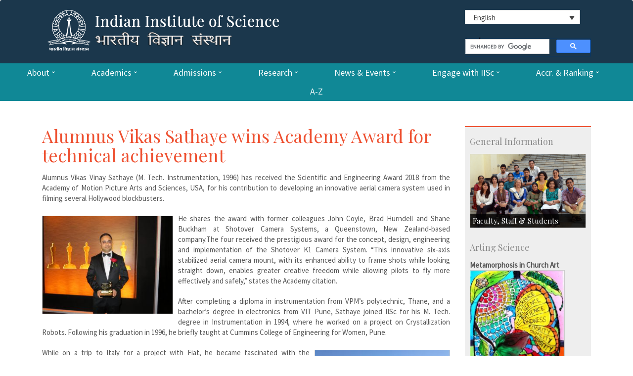

--- FILE ---
content_type: text/html; charset=UTF-8
request_url: https://iisc.ac.in/alumnus-vikas-sathaye-wins-academy-award-for-technical-achievement/
body_size: 21672
content:






















































<!DOCTYPE html>
<html lang="en">
<head>
<!-- Meta, title, CSS, favicons, etc. -->
<meta charset="utf-8">
<title>Indian Institute of Science</title>	
<meta name="viewport" content="width=device-width, initial-scale=1.0">
<meta property="og:image" content="https://iisc.ac.in/wp-content/uploads/2018/03/IISc-logo.jpg" />
<meta property="og:title" content="Indian Institute of Science" />
<meta property="og:description" content="IISc is the premier institute for advanced scientific and technological research and education in India." />
	
<link rel="apple-touch-icon" sizes="57x57" href="https://iisc.ac.in/wp-content/themes/iisc/images/favicon/apple-icon-57x57.png">
<link rel="apple-touch-icon" sizes="60x60" href="https://iisc.ac.in/wp-content/themes/iisc/images/favicon/apple-icon-60x60.png">
<link rel="apple-touch-icon" sizes="72x72" href="https://iisc.ac.in/wp-content/themes/iisc/images/favicon/apple-icon-72x72.png">
<link rel="apple-touch-icon" sizes="76x76" href="https://iisc.ac.in/wp-content/themes/iisc/images/favicon/apple-icon-76x76.png">
<link rel="apple-touch-icon" sizes="114x114" href="https://iisc.ac.in/wp-content/themes/iisc/images/favicon/apple-icon-114x114.png">
<link rel="apple-touch-icon" sizes="120x120" href="https://iisc.ac.in/wp-content/themes/iisc/images/favicon/apple-icon-120x120.png">
<link rel="apple-touch-icon" sizes="144x144" href="https://iisc.ac.in/wp-content/themes/iisc/images/favicon/apple-icon-144x144.png">
<link rel="apple-touch-icon" sizes="152x152" href="https://iisc.ac.in/wp-content/themes/iisc/images/favicon/apple-icon-152x152.png">
<link rel="apple-touch-icon" sizes="180x180" href="https://iisc.ac.in/wp-content/themes/iisc/images/favicon/apple-icon-180x180.png">
<link rel="icon" type="image/png" sizes="192x192" href="https://iisc.ac.in/wp-content/themes/iisc/images/favicon/android-icon-192x192.png">
<link rel="icon" type="image/png" sizes="32x32" href="https://iisc.ac.in/wp-content/themes/iisc/images/favicon/favicon-32x32.png">
<link rel="icon" type="image/png" sizes="96x96" href="https://iisc.ac.in/wp-content/themes/iisc/images/favicon/favicon-96x96.png">
<link rel="icon" type="image/png" sizes="16x16" href="https://iisc.ac.in/wp-content/themes/iisc/images/favicon/favicon-16x16.png">
<link rel="manifest" href="https://iisc.ac.in/wp-content/themes/iisc/images/favicon/manifest.json">
<meta name="msapplication-TileColor" content="#ffffff">
	
<meta name="msapplication-TileImage" content="https://iisc.ac.in/wp-content/themes/iisc/images/favicon/ms-icon-144x144.png">
<meta name="theme-color" content="#ffffff">
<!-- Bootstrap core CSS -->
<!--link href="https://iisc.ac.in/wp-content/themes/iisc/css/bootstrap.min.css" rel="stylesheet"-->
<link rel="stylesheet" href="https://maxcdn.bootstrapcdn.com/bootstrap/3.3.7/css/bootstrap.min.css">
<script src="https://ajax.googleapis.com/ajax/libs/jquery/3.2.1/jquery.min.js"></script>
<script src="https://maxcdn.bootstrapcdn.com/bootstrap/3.3.7/js/bootstrap.min.js"></script>
<!-- Rocket extras -->
<link href="https://iisc.ac.in/wp-content/themes/iisc/css/animate.css" rel="stylesheet">
<link href="https://iisc.ac.in/wp-content/themes/iisc/css/prettyPhoto.css" rel="stylesheet">
<link href="https://iisc.ac.in/wp-content/themes/iisc/style.css" rel="stylesheet">

<!--[if lt IE 9]><script src="assets/js/ie8-responsive-file-warning.js"></script><![endif]-->
<!-- HTML5 shim and Respond.js IE8 support of HTML5 elements and media queries -->
<!--[if lt IE 9]>

		  <script src="https://oss.maxcdn.com/libs/html5shiv/3.7.0/html5shiv.js"></script>

		  <script src="https://oss.maxcdn.com/libs/respond.js/1.3.0/respond.min.js"></script>

		<![endif]-->
<!-- Favicons -->
<link rel="stylesheet" href="https://iisc.ac.in/wp-content/themes/iisc/css/menu-styles.css">
<link href='https://fonts.googleapis.com/css?family=Source+Sans+Pro' rel='stylesheet' type='text/css'>
<link href='https://fonts.googleapis.com/css?family=Roboto+Condensed' rel='stylesheet' type='text/css'>
<link href='https://fonts.googleapis.com/css?family=Playfair+Display:400,700' rel='stylesheet' type='text/css'>
<!-- Fancybox -->
<link rel="stylesheet" type="text/css" href="https://iisc.ac.in/wp-content/themes/iisc/css/jquery.fancybox.css?v=2.1.5" media="screen" />
<link href="https://iisc.ac.in/wp-content/plugins/sitepress-multilingual-cms/templates/language-switchers/legacy-dropdown/style.css" rel="stylesheet">
<script src="https://iisc.ac.in/wp-content/plugins/sitepress-multilingual-cms/templates/language-switchers/legacy-dropdown/script.js"></script>
<script type="text/javascript">

<!--

function MM_validateForm() { //v4.0

  if (document.getElementById){

    var i,p,q,nm,test,num,min,max,errors='',args=MM_validateForm.arguments;

    for (i=0; i<(args.length-2); i+=3) { test=args[i+2]; val=document.getElementById(args[i]);

      if (val) { nm=val.name; if ((val=val.value)!="") {

        if (test.indexOf('isEmail')!=-1) { p=val.indexOf('@');

          if (p<1 || p==(val.length-1)) errors+='- '+nm+' must contain an e-mail address.\n';

        } else if (test!='R') { num = parseFloat(val);

          if (isNaN(val)) errors+='- '+nm+' must contain a number.\n';

          if (test.indexOf('inRange') != -1) { p=test.indexOf(':');

            min=test.substring(8,p); max=test.substring(p+1);

            if (num<min || max<num) errors+='- '+nm+' must contain a number between '+min+' and '+max+'.\n';

      } } } else if (test.charAt(0) == 'R') errors += '- '+nm+' is required.\n'; }

    } if (errors) alert('The following error(s) occurred:\n'+errors);

    document.MM_returnValue = (errors == '');

} }

//-->

</script>
<script src='https://www.google.com/recaptcha/api.js'></script>
<meta name='robots' content='max-image-preview:large' />
<link rel="alternate" hreflang="en" href="https://iisc.ac.in/alumnus-vikas-sathaye-wins-academy-award-for-technical-achievement/" />
<link rel="alternate" hreflang="hi" href="https://iisc.ac.in/alumnus-vikas-sathaye-wins-academy-award-for-technical-achievement/?lang=hi" />
<link rel="alternate" hreflang="ka" href="https://iisc.ac.in/alumnus-vikas-sathaye-wins-academy-award-for-technical-achievement/?lang=ka" />
		<!-- This site uses the Google Analytics by ExactMetrics plugin v7.10.0 - Using Analytics tracking - https://www.exactmetrics.com/ -->
		<!-- Note: ExactMetrics is not currently configured on this site. The site owner needs to authenticate with Google Analytics in the ExactMetrics settings panel. -->
					<!-- No UA code set -->
				<!-- / Google Analytics by ExactMetrics -->
		<script type="text/javascript">
window._wpemojiSettings = {"baseUrl":"https:\/\/s.w.org\/images\/core\/emoji\/14.0.0\/72x72\/","ext":".png","svgUrl":"https:\/\/s.w.org\/images\/core\/emoji\/14.0.0\/svg\/","svgExt":".svg","source":{"wpemoji":"https:\/\/iisc.ac.in\/wp-includes\/js\/wp-emoji.js?ver=6.0","twemoji":"https:\/\/iisc.ac.in\/wp-includes\/js\/twemoji.js?ver=6.0"}};
/**
 * @output wp-includes/js/wp-emoji-loader.js
 */

( function( window, document, settings ) {
	var src, ready, ii, tests;

	// Create a canvas element for testing native browser support of emoji.
	var canvas = document.createElement( 'canvas' );
	var context = canvas.getContext && canvas.getContext( '2d' );

	/**
	 * Checks if two sets of Emoji characters render the same visually.
	 *
	 * @since 4.9.0
	 *
	 * @private
	 *
	 * @param {number[]} set1 Set of Emoji character codes.
	 * @param {number[]} set2 Set of Emoji character codes.
	 *
	 * @return {boolean} True if the two sets render the same.
	 */
	function emojiSetsRenderIdentically( set1, set2 ) {
		var stringFromCharCode = String.fromCharCode;

		// Cleanup from previous test.
		context.clearRect( 0, 0, canvas.width, canvas.height );
		context.fillText( stringFromCharCode.apply( this, set1 ), 0, 0 );
		var rendered1 = canvas.toDataURL();

		// Cleanup from previous test.
		context.clearRect( 0, 0, canvas.width, canvas.height );
		context.fillText( stringFromCharCode.apply( this, set2 ), 0, 0 );
		var rendered2 = canvas.toDataURL();

		return rendered1 === rendered2;
	}

	/**
	 * Detects if the browser supports rendering emoji or flag emoji.
	 *
	 * Flag emoji are a single glyph made of two characters, so some browsers
	 * (notably, Firefox OS X) don't support them.
	 *
	 * @since 4.2.0
	 *
	 * @private
	 *
	 * @param {string} type Whether to test for support of "flag" or "emoji".
	 *
	 * @return {boolean} True if the browser can render emoji, false if it cannot.
	 */
	function browserSupportsEmoji( type ) {
		var isIdentical;

		if ( ! context || ! context.fillText ) {
			return false;
		}

		/*
		 * Chrome on OS X added native emoji rendering in M41. Unfortunately,
		 * it doesn't work when the font is bolder than 500 weight. So, we
		 * check for bold rendering support to avoid invisible emoji in Chrome.
		 */
		context.textBaseline = 'top';
		context.font = '600 32px Arial';

		switch ( type ) {
			case 'flag':
				/*
				 * Test for Transgender flag compatibility. This flag is shortlisted for the Emoji 13 spec,
				 * but has landed in Twemoji early, so we can add support for it, too.
				 *
				 * To test for support, we try to render it, and compare the rendering to how it would look if
				 * the browser doesn't render it correctly (white flag emoji + transgender symbol).
				 */
				isIdentical = emojiSetsRenderIdentically(
					[ 0x1F3F3, 0xFE0F, 0x200D, 0x26A7, 0xFE0F ],
					[ 0x1F3F3, 0xFE0F, 0x200B, 0x26A7, 0xFE0F ]
				);

				if ( isIdentical ) {
					return false;
				}

				/*
				 * Test for UN flag compatibility. This is the least supported of the letter locale flags,
				 * so gives us an easy test for full support.
				 *
				 * To test for support, we try to render it, and compare the rendering to how it would look if
				 * the browser doesn't render it correctly ([U] + [N]).
				 */
				isIdentical = emojiSetsRenderIdentically(
					[ 0xD83C, 0xDDFA, 0xD83C, 0xDDF3 ],
					[ 0xD83C, 0xDDFA, 0x200B, 0xD83C, 0xDDF3 ]
				);

				if ( isIdentical ) {
					return false;
				}

				/*
				 * Test for English flag compatibility. England is a country in the United Kingdom, it
				 * does not have a two letter locale code but rather an five letter sub-division code.
				 *
				 * To test for support, we try to render it, and compare the rendering to how it would look if
				 * the browser doesn't render it correctly (black flag emoji + [G] + [B] + [E] + [N] + [G]).
				 */
				isIdentical = emojiSetsRenderIdentically(
					[ 0xD83C, 0xDFF4, 0xDB40, 0xDC67, 0xDB40, 0xDC62, 0xDB40, 0xDC65, 0xDB40, 0xDC6E, 0xDB40, 0xDC67, 0xDB40, 0xDC7F ],
					[ 0xD83C, 0xDFF4, 0x200B, 0xDB40, 0xDC67, 0x200B, 0xDB40, 0xDC62, 0x200B, 0xDB40, 0xDC65, 0x200B, 0xDB40, 0xDC6E, 0x200B, 0xDB40, 0xDC67, 0x200B, 0xDB40, 0xDC7F ]
				);

				return ! isIdentical;
			case 'emoji':
				/*
				 * Why can't we be friends? Everyone can now shake hands in emoji, regardless of skin tone!
				 *
				 * To test for Emoji 14.0 support, try to render a new emoji: Handshake: Light Skin Tone, Dark Skin Tone.
				 *
				 * The Handshake: Light Skin Tone, Dark Skin Tone emoji is a ZWJ sequence combining 🫱 Rightwards Hand,
				 * 🏻 Light Skin Tone, a Zero Width Joiner, 🫲 Leftwards Hand, and 🏿 Dark Skin Tone.
				 *
				 * 0x1FAF1 == Rightwards Hand
				 * 0x1F3FB == Light Skin Tone
				 * 0x200D == Zero-Width Joiner (ZWJ) that links the code points for the new emoji or
				 * 0x200B == Zero-Width Space (ZWS) that is rendered for clients not supporting the new emoji.
				 * 0x1FAF2 == Leftwards Hand
				 * 0x1F3FF == Dark Skin Tone.
				 *
				 * When updating this test for future Emoji releases, ensure that individual emoji that make up the
				 * sequence come from older emoji standards.
				 */
				isIdentical = emojiSetsRenderIdentically(
					[0x1FAF1, 0x1F3FB, 0x200D, 0x1FAF2, 0x1F3FF],
					[0x1FAF1, 0x1F3FB, 0x200B, 0x1FAF2, 0x1F3FF]
				);

				return ! isIdentical;
		}

		return false;
	}

	/**
	 * Adds a script to the head of the document.
	 *
	 * @ignore
	 *
	 * @since 4.2.0
	 *
	 * @param {Object} src The url where the script is located.
	 * @return {void}
	 */
	function addScript( src ) {
		var script = document.createElement( 'script' );

		script.src = src;
		script.defer = script.type = 'text/javascript';
		document.getElementsByTagName( 'head' )[0].appendChild( script );
	}

	tests = Array( 'flag', 'emoji' );

	settings.supports = {
		everything: true,
		everythingExceptFlag: true
	};

	/*
	 * Tests the browser support for flag emojis and other emojis, and adjusts the
	 * support settings accordingly.
	 */
	for( ii = 0; ii < tests.length; ii++ ) {
		settings.supports[ tests[ ii ] ] = browserSupportsEmoji( tests[ ii ] );

		settings.supports.everything = settings.supports.everything && settings.supports[ tests[ ii ] ];

		if ( 'flag' !== tests[ ii ] ) {
			settings.supports.everythingExceptFlag = settings.supports.everythingExceptFlag && settings.supports[ tests[ ii ] ];
		}
	}

	settings.supports.everythingExceptFlag = settings.supports.everythingExceptFlag && ! settings.supports.flag;

	// Sets DOMReady to false and assigns a ready function to settings.
	settings.DOMReady = false;
	settings.readyCallback = function() {
		settings.DOMReady = true;
	};

	// When the browser can not render everything we need to load a polyfill.
	if ( ! settings.supports.everything ) {
		ready = function() {
			settings.readyCallback();
		};

		/*
		 * Cross-browser version of adding a dom ready event.
		 */
		if ( document.addEventListener ) {
			document.addEventListener( 'DOMContentLoaded', ready, false );
			window.addEventListener( 'load', ready, false );
		} else {
			window.attachEvent( 'onload', ready );
			document.attachEvent( 'onreadystatechange', function() {
				if ( 'complete' === document.readyState ) {
					settings.readyCallback();
				}
			} );
		}

		src = settings.source || {};

		if ( src.concatemoji ) {
			addScript( src.concatemoji );
		} else if ( src.wpemoji && src.twemoji ) {
			addScript( src.twemoji );
			addScript( src.wpemoji );
		}
	}

} )( window, document, window._wpemojiSettings );
</script>
<style type="text/css">
img.wp-smiley,
img.emoji {
	display: inline !important;
	border: none !important;
	box-shadow: none !important;
	height: 1em !important;
	width: 1em !important;
	margin: 0 0.07em !important;
	vertical-align: -0.1em !important;
	background: none !important;
	padding: 0 !important;
}
</style>
	<link rel='stylesheet' id='wp-block-library-css'  href='https://iisc.ac.in/wp-includes/css/dist/block-library/style.css?ver=6.0' type='text/css' media='all' />
<style id='global-styles-inline-css' type='text/css'>
body{--wp--preset--color--black: #000000;--wp--preset--color--cyan-bluish-gray: #abb8c3;--wp--preset--color--white: #ffffff;--wp--preset--color--pale-pink: #f78da7;--wp--preset--color--vivid-red: #cf2e2e;--wp--preset--color--luminous-vivid-orange: #ff6900;--wp--preset--color--luminous-vivid-amber: #fcb900;--wp--preset--color--light-green-cyan: #7bdcb5;--wp--preset--color--vivid-green-cyan: #00d084;--wp--preset--color--pale-cyan-blue: #8ed1fc;--wp--preset--color--vivid-cyan-blue: #0693e3;--wp--preset--color--vivid-purple: #9b51e0;--wp--preset--gradient--vivid-cyan-blue-to-vivid-purple: linear-gradient(135deg,rgba(6,147,227,1) 0%,rgb(155,81,224) 100%);--wp--preset--gradient--light-green-cyan-to-vivid-green-cyan: linear-gradient(135deg,rgb(122,220,180) 0%,rgb(0,208,130) 100%);--wp--preset--gradient--luminous-vivid-amber-to-luminous-vivid-orange: linear-gradient(135deg,rgba(252,185,0,1) 0%,rgba(255,105,0,1) 100%);--wp--preset--gradient--luminous-vivid-orange-to-vivid-red: linear-gradient(135deg,rgba(255,105,0,1) 0%,rgb(207,46,46) 100%);--wp--preset--gradient--very-light-gray-to-cyan-bluish-gray: linear-gradient(135deg,rgb(238,238,238) 0%,rgb(169,184,195) 100%);--wp--preset--gradient--cool-to-warm-spectrum: linear-gradient(135deg,rgb(74,234,220) 0%,rgb(151,120,209) 20%,rgb(207,42,186) 40%,rgb(238,44,130) 60%,rgb(251,105,98) 80%,rgb(254,248,76) 100%);--wp--preset--gradient--blush-light-purple: linear-gradient(135deg,rgb(255,206,236) 0%,rgb(152,150,240) 100%);--wp--preset--gradient--blush-bordeaux: linear-gradient(135deg,rgb(254,205,165) 0%,rgb(254,45,45) 50%,rgb(107,0,62) 100%);--wp--preset--gradient--luminous-dusk: linear-gradient(135deg,rgb(255,203,112) 0%,rgb(199,81,192) 50%,rgb(65,88,208) 100%);--wp--preset--gradient--pale-ocean: linear-gradient(135deg,rgb(255,245,203) 0%,rgb(182,227,212) 50%,rgb(51,167,181) 100%);--wp--preset--gradient--electric-grass: linear-gradient(135deg,rgb(202,248,128) 0%,rgb(113,206,126) 100%);--wp--preset--gradient--midnight: linear-gradient(135deg,rgb(2,3,129) 0%,rgb(40,116,252) 100%);--wp--preset--duotone--dark-grayscale: url('#wp-duotone-dark-grayscale');--wp--preset--duotone--grayscale: url('#wp-duotone-grayscale');--wp--preset--duotone--purple-yellow: url('#wp-duotone-purple-yellow');--wp--preset--duotone--blue-red: url('#wp-duotone-blue-red');--wp--preset--duotone--midnight: url('#wp-duotone-midnight');--wp--preset--duotone--magenta-yellow: url('#wp-duotone-magenta-yellow');--wp--preset--duotone--purple-green: url('#wp-duotone-purple-green');--wp--preset--duotone--blue-orange: url('#wp-duotone-blue-orange');--wp--preset--font-size--small: 13px;--wp--preset--font-size--medium: 20px;--wp--preset--font-size--large: 36px;--wp--preset--font-size--x-large: 42px;}.has-black-color{color: var(--wp--preset--color--black) !important;}.has-cyan-bluish-gray-color{color: var(--wp--preset--color--cyan-bluish-gray) !important;}.has-white-color{color: var(--wp--preset--color--white) !important;}.has-pale-pink-color{color: var(--wp--preset--color--pale-pink) !important;}.has-vivid-red-color{color: var(--wp--preset--color--vivid-red) !important;}.has-luminous-vivid-orange-color{color: var(--wp--preset--color--luminous-vivid-orange) !important;}.has-luminous-vivid-amber-color{color: var(--wp--preset--color--luminous-vivid-amber) !important;}.has-light-green-cyan-color{color: var(--wp--preset--color--light-green-cyan) !important;}.has-vivid-green-cyan-color{color: var(--wp--preset--color--vivid-green-cyan) !important;}.has-pale-cyan-blue-color{color: var(--wp--preset--color--pale-cyan-blue) !important;}.has-vivid-cyan-blue-color{color: var(--wp--preset--color--vivid-cyan-blue) !important;}.has-vivid-purple-color{color: var(--wp--preset--color--vivid-purple) !important;}.has-black-background-color{background-color: var(--wp--preset--color--black) !important;}.has-cyan-bluish-gray-background-color{background-color: var(--wp--preset--color--cyan-bluish-gray) !important;}.has-white-background-color{background-color: var(--wp--preset--color--white) !important;}.has-pale-pink-background-color{background-color: var(--wp--preset--color--pale-pink) !important;}.has-vivid-red-background-color{background-color: var(--wp--preset--color--vivid-red) !important;}.has-luminous-vivid-orange-background-color{background-color: var(--wp--preset--color--luminous-vivid-orange) !important;}.has-luminous-vivid-amber-background-color{background-color: var(--wp--preset--color--luminous-vivid-amber) !important;}.has-light-green-cyan-background-color{background-color: var(--wp--preset--color--light-green-cyan) !important;}.has-vivid-green-cyan-background-color{background-color: var(--wp--preset--color--vivid-green-cyan) !important;}.has-pale-cyan-blue-background-color{background-color: var(--wp--preset--color--pale-cyan-blue) !important;}.has-vivid-cyan-blue-background-color{background-color: var(--wp--preset--color--vivid-cyan-blue) !important;}.has-vivid-purple-background-color{background-color: var(--wp--preset--color--vivid-purple) !important;}.has-black-border-color{border-color: var(--wp--preset--color--black) !important;}.has-cyan-bluish-gray-border-color{border-color: var(--wp--preset--color--cyan-bluish-gray) !important;}.has-white-border-color{border-color: var(--wp--preset--color--white) !important;}.has-pale-pink-border-color{border-color: var(--wp--preset--color--pale-pink) !important;}.has-vivid-red-border-color{border-color: var(--wp--preset--color--vivid-red) !important;}.has-luminous-vivid-orange-border-color{border-color: var(--wp--preset--color--luminous-vivid-orange) !important;}.has-luminous-vivid-amber-border-color{border-color: var(--wp--preset--color--luminous-vivid-amber) !important;}.has-light-green-cyan-border-color{border-color: var(--wp--preset--color--light-green-cyan) !important;}.has-vivid-green-cyan-border-color{border-color: var(--wp--preset--color--vivid-green-cyan) !important;}.has-pale-cyan-blue-border-color{border-color: var(--wp--preset--color--pale-cyan-blue) !important;}.has-vivid-cyan-blue-border-color{border-color: var(--wp--preset--color--vivid-cyan-blue) !important;}.has-vivid-purple-border-color{border-color: var(--wp--preset--color--vivid-purple) !important;}.has-vivid-cyan-blue-to-vivid-purple-gradient-background{background: var(--wp--preset--gradient--vivid-cyan-blue-to-vivid-purple) !important;}.has-light-green-cyan-to-vivid-green-cyan-gradient-background{background: var(--wp--preset--gradient--light-green-cyan-to-vivid-green-cyan) !important;}.has-luminous-vivid-amber-to-luminous-vivid-orange-gradient-background{background: var(--wp--preset--gradient--luminous-vivid-amber-to-luminous-vivid-orange) !important;}.has-luminous-vivid-orange-to-vivid-red-gradient-background{background: var(--wp--preset--gradient--luminous-vivid-orange-to-vivid-red) !important;}.has-very-light-gray-to-cyan-bluish-gray-gradient-background{background: var(--wp--preset--gradient--very-light-gray-to-cyan-bluish-gray) !important;}.has-cool-to-warm-spectrum-gradient-background{background: var(--wp--preset--gradient--cool-to-warm-spectrum) !important;}.has-blush-light-purple-gradient-background{background: var(--wp--preset--gradient--blush-light-purple) !important;}.has-blush-bordeaux-gradient-background{background: var(--wp--preset--gradient--blush-bordeaux) !important;}.has-luminous-dusk-gradient-background{background: var(--wp--preset--gradient--luminous-dusk) !important;}.has-pale-ocean-gradient-background{background: var(--wp--preset--gradient--pale-ocean) !important;}.has-electric-grass-gradient-background{background: var(--wp--preset--gradient--electric-grass) !important;}.has-midnight-gradient-background{background: var(--wp--preset--gradient--midnight) !important;}.has-small-font-size{font-size: var(--wp--preset--font-size--small) !important;}.has-medium-font-size{font-size: var(--wp--preset--font-size--medium) !important;}.has-large-font-size{font-size: var(--wp--preset--font-size--large) !important;}.has-x-large-font-size{font-size: var(--wp--preset--font-size--x-large) !important;}
</style>
<link rel='stylesheet' id='contact-form-7-css'  href='https://iisc.ac.in/wp-content/plugins/contact-form-7/includes/css/styles.css?ver=5.6.3' type='text/css' media='all' />
<link rel='stylesheet' id='events-manager-css'  href='https://iisc.ac.in/wp-content/plugins/events-manager/includes/css/events-manager.css?ver=6.4.6.4' type='text/css' media='all' />
<style id='events-manager-inline-css' type='text/css'>
body .em { --font-family : inherit; --font-weight : inherit; --font-size : 1em; --line-height : inherit; }
</style>
<link rel='stylesheet' id='tablepress-default-css'  href='https://iisc.ac.in/wp-content/plugins/tablepress/css/default.css?ver=1.14' type='text/css' media='all' />
<link rel='stylesheet' id='tablepress-custom-css'  href='https://iisc.ac.in/wp-content/tablepress-custom.css?ver=2' type='text/css' media='all' />
<link rel='stylesheet' id='msl-main-css'  href='https://iisc.ac.in/wp-content/plugins/master-slider/public/assets/css/masterslider.main.css?ver=3.8.1' type='text/css' media='all' />
<link rel='stylesheet' id='msl-custom-css'  href='https://iisc.ac.in/wp-content/uploads/master-slider/custom.css?ver=7.7' type='text/css' media='all' />
<link rel='stylesheet' id='ffs-easyResponsiveTabs-css'  href='https://iisc.ac.in/wp-content/plugins/fruitful-shortcodes/includes/shortcodes/js/tabs/easy-responsive-tabs.css?ver=6.0' type='text/css' media='all' />
<link rel='stylesheet' id='ffs-fontawesome-css'  href='https://iisc.ac.in/wp-content/plugins/fruitful-shortcodes/includes/shortcodes/css/font-awesome.min.css?ver=6.0' type='text/css' media='all' />
<link rel='stylesheet' id='ffs-styles-css'  href='https://iisc.ac.in/wp-content/plugins/fruitful-shortcodes/includes/shortcodes/css/ffs_styles.css?ver=6.0' type='text/css' media='all' />
<script type='text/javascript' id='jquery-core-js-extra'>
/* <![CDATA[ */
var SDT_DATA = {"ajaxurl":"https:\/\/iisc.ac.in\/wp-admin\/admin-ajax.php","siteUrl":"https:\/\/iisc.ac.in\/","pluginsUrl":"https:\/\/iisc.ac.in\/wp-content\/plugins","isAdmin":""};
/* ]]> */
</script>
<script type='text/javascript' src='https://iisc.ac.in/wp-includes/js/jquery/jquery.js?ver=3.6.0' id='jquery-core-js'></script>
<script type='text/javascript' src='https://iisc.ac.in/wp-includes/js/jquery/jquery-migrate.js?ver=3.3.2' id='jquery-migrate-js'></script>
<script type='text/javascript' src='https://iisc.ac.in/wp-includes/js/jquery/ui/core.js?ver=1.13.1' id='jquery-ui-core-js'></script>
<script type='text/javascript' src='https://iisc.ac.in/wp-includes/js/jquery/ui/mouse.js?ver=1.13.1' id='jquery-ui-mouse-js'></script>
<script type='text/javascript' src='https://iisc.ac.in/wp-includes/js/jquery/ui/sortable.js?ver=1.13.1' id='jquery-ui-sortable-js'></script>
<script type='text/javascript' src='https://iisc.ac.in/wp-includes/js/jquery/ui/datepicker.js?ver=1.13.1' id='jquery-ui-datepicker-js'></script>
<script type='text/javascript' id='jquery-ui-datepicker-js-after'>
jQuery(function(jQuery){jQuery.datepicker.setDefaults({"closeText":"Close","currentText":"Today","monthNames":["January","February","March","April","May","June","July","August","September","October","November","December"],"monthNamesShort":["Jan","Feb","Mar","Apr","May","Jun","Jul","Aug","Sep","Oct","Nov","Dec"],"nextText":"Next","prevText":"Previous","dayNames":["Sunday","Monday","Tuesday","Wednesday","Thursday","Friday","Saturday"],"dayNamesShort":["Sun","Mon","Tue","Wed","Thu","Fri","Sat"],"dayNamesMin":["S","M","T","W","T","F","S"],"dateFormat":"MM d, yy","firstDay":1,"isRTL":false});});
</script>
<script type='text/javascript' src='https://iisc.ac.in/wp-includes/js/jquery/ui/resizable.js?ver=1.13.1' id='jquery-ui-resizable-js'></script>
<script type='text/javascript' src='https://iisc.ac.in/wp-includes/js/jquery/ui/draggable.js?ver=1.13.1' id='jquery-ui-draggable-js'></script>
<script type='text/javascript' src='https://iisc.ac.in/wp-includes/js/jquery/ui/controlgroup.js?ver=1.13.1' id='jquery-ui-controlgroup-js'></script>
<script type='text/javascript' src='https://iisc.ac.in/wp-includes/js/jquery/ui/checkboxradio.js?ver=1.13.1' id='jquery-ui-checkboxradio-js'></script>
<script type='text/javascript' src='https://iisc.ac.in/wp-includes/js/jquery/ui/button.js?ver=1.13.1' id='jquery-ui-button-js'></script>
<script type='text/javascript' src='https://iisc.ac.in/wp-includes/js/jquery/ui/dialog.js?ver=1.13.1' id='jquery-ui-dialog-js'></script>
<script type='text/javascript' id='events-manager-js-extra'>
/* <![CDATA[ */
var EM = {"ajaxurl":"https:\/\/iisc.ac.in\/wp-admin\/admin-ajax.php","locationajaxurl":"https:\/\/iisc.ac.in\/wp-admin\/admin-ajax.php?action=locations_search","firstDay":"1","locale":"en","dateFormat":"yy-mm-dd","ui_css":"https:\/\/iisc.ac.in\/wp-content\/plugins\/events-manager\/includes\/css\/jquery-ui\/build.css","show24hours":"0","is_ssl":"1","autocomplete_limit":"10","calendar":{"breakpoints":{"small":560,"medium":908,"large":false}},"phone":"","datepicker":{"format":"d\/m\/Y"},"search":{"breakpoints":{"small":650,"medium":850,"full":false}},"url":"https:\/\/iisc.ac.in\/wp-content\/plugins\/events-manager","txt_search":"Search","txt_searching":"Searching...","txt_loading":"Loading...","event_detach_warning":"Are you sure you want to detach this event? By doing so, this event will be independent of the recurring set of events.","delete_recurrence_warning":"Are you sure you want to delete all recurrences of this event? All events will be moved to trash."};
/* ]]> */
</script>
<script type='text/javascript' src='https://iisc.ac.in/wp-content/plugins/events-manager/includes/js/events-manager.js?ver=6.4.6.4' id='events-manager-js'></script>
<link rel="https://api.w.org/" href="https://iisc.ac.in/wp-json/" /><link rel="alternate" type="application/json" href="https://iisc.ac.in/wp-json/wp/v2/pages/15870" /><link rel="EditURI" type="application/rsd+xml" title="RSD" href="https://iisc.ac.in/xmlrpc.php?rsd" />
<link rel="wlwmanifest" type="application/wlwmanifest+xml" href="https://iisc.ac.in/wp-includes/wlwmanifest.xml" /> 
<meta name="generator" content="WordPress 6.0" />
<link rel="canonical" href="https://iisc.ac.in/alumnus-vikas-sathaye-wins-academy-award-for-technical-achievement/" />
<link rel='shortlink' href='https://iisc.ac.in/?p=15870' />
<link rel="alternate" type="application/json+oembed" href="https://iisc.ac.in/wp-json/oembed/1.0/embed?url=https%3A%2F%2Fiisc.ac.in%2Falumnus-vikas-sathaye-wins-academy-award-for-technical-achievement%2F" />
<link rel="alternate" type="text/xml+oembed" href="https://iisc.ac.in/wp-json/oembed/1.0/embed?url=https%3A%2F%2Fiisc.ac.in%2Falumnus-vikas-sathaye-wins-academy-award-for-technical-achievement%2F&#038;format=xml" />
<meta name="generator" content="WPML ver:4.3.3 stt:1,21,65;" />
<script>var ms_grabbing_curosr = 'https://iisc.ac.in/wp-content/plugins/master-slider/public/assets/css/common/grabbing.cur', ms_grab_curosr = 'https://iisc.ac.in/wp-content/plugins/master-slider/public/assets/css/common/grab.cur';</script>
<meta name="generator" content="MasterSlider 3.8.1 - Responsive Touch Image Slider | avt.li/msf" />
</head>
<body>
<!-- Start Header
	================================================== -->
<header id="header" class="navbar navbar-inverse" role="banner">
  <div class="container">
    <div class="navbar-header col-md-7" style="padding-top:12px;"> <a href="https://iisc.ac.in/" class="navbar-brand"><img src="https://iisc.ac.in/wp-content/uploads/2016/06/logo-iisc.png" alt="Indian Institute of Science"></a> </div>
    <div class="col-md-3 logos-org">
      <!--div class="hindi"><a href="https://iisc.ac.in">Home</a>&nbsp;&nbsp;&nbsp;&nbsp;<span style="color:#fff;">|</span>&nbsp;&nbsp;&nbsp;&nbsp;[glt language="English" label="English" image="no" text="yes" image_size="24"]&nbsp;&nbsp;&nbsp;&nbsp;<span style="color:#fff;">|</span>&nbsp;&nbsp;&nbsp;&nbsp;[glt language="Hindi" label="हिंदी" image="no" text="yes" image_size="24"]&nbsp;&nbsp;&nbsp;&nbsp;<span style="color:#fff;">|</span>&nbsp;&nbsp;&nbsp;&nbsp;<a href="https://iisc.ac.in/icash/"><img class="icashlogo" src="https://iisc.ac.in/wp-content/themes/iisc/images/ICASH300dpi.png" alt="ICASH: Internal Committee Against Sexual Harassment" title="ICASH: Internal Committee Against Sexual Harassment"></a></div-->

	<!--div class="hindi">
		<div style="color:#fff;font-size:10px;">[Automatic translation by Google]</div>
		[glt language="English" label="English" image="no" text="yes" image_size="24"]&nbsp;&nbsp;&nbsp;&nbsp;&nbsp;<span style="color:#fff;">|</span>&nbsp;&nbsp;&nbsp;&nbsp;&nbsp;[glt language="Hindi" label="हिंदी" image="no" text="yes" image_size="24"]&nbsp;&nbsp;&nbsp;&nbsp;&nbsp;<span style="color:#fff;">|</span>&nbsp;&nbsp;&nbsp;&nbsp;&nbsp;[glt language="Kannada" label="ಕನ್ನಡ" image="no" text="yes" image_size="24"]		</div-->
      <div>
        
<div
	 class="wpml-ls-statics-shortcode_actions wpml-ls wpml-ls-legacy-dropdown js-wpml-ls-legacy-dropdown">
	<ul>

		<li tabindex="0" class="wpml-ls-slot-shortcode_actions wpml-ls-item wpml-ls-item-en wpml-ls-current-language wpml-ls-first-item wpml-ls-item-legacy-dropdown">
			<a href="#" class="js-wpml-ls-item-toggle wpml-ls-item-toggle"><img class="wpml-ls-flag" src="https://iisc.ac.in/wp-content/plugins/sitepress-multilingual-cms/res/flags/en.png" alt=""><span class="wpml-ls-native">English</span></a>

			<ul class="wpml-ls-sub-menu">
				
					<li class="wpml-ls-slot-shortcode_actions wpml-ls-item wpml-ls-item-hi">
						<a href="https://iisc.ac.in/alumnus-vikas-sathaye-wins-academy-award-for-technical-achievement/?lang=hi" class="wpml-ls-link"><img class="wpml-ls-flag" src="https://iisc.ac.in/wp-content/plugins/sitepress-multilingual-cms/res/flags/hi.png" alt=""><span class="wpml-ls-native" lang="hi">हिन्दी</span><span class="wpml-ls-display"><span class="wpml-ls-bracket"> (</span>Hindi<span class="wpml-ls-bracket">)</span></span></a>
					</li>

				
					<li class="wpml-ls-slot-shortcode_actions wpml-ls-item wpml-ls-item-ka wpml-ls-last-item">
						<a href="https://iisc.ac.in/alumnus-vikas-sathaye-wins-academy-award-for-technical-achievement/?lang=ka" class="wpml-ls-link"><img class="wpml-ls-flag" src="https://iisc.ac.in/wp-content/plugins/sitepress-multilingual-cms/res/flags/ka.png" alt=""><span class="wpml-ls-native" lang="ka">ಕನ್ನಡ</span><span class="wpml-ls-display"><span class="wpml-ls-bracket"> (</span>Kannada<span class="wpml-ls-bracket">)</span></span></a>
					</li>

							</ul>

		</li>

	</ul>
</div>
        <div id='cse' style='width: 100%;'>Loading</div>
<script>
  (function() {
    var cx = '007971172726050101635:kvtazv-9seo';
    var gcse = document.createElement('script');
    gcse.type = 'text/javascript';
    gcse.async = true;
    gcse.src = 'https://cse.google.com/cse.js?cx=' + cx;
    var s = document.getElementsByTagName('script')[0];
    s.parentNode.insertBefore(gcse, s);
  })();
</script>
<gcse:search></gcse:search>
<style type='text/css'>
#cse{
	padding-top:22px;
}
form.gsc-search-box {
  line-height:initial;
  }

  .gsc-control-cse {
	
	position:relative;

    top: -14px;

    margin-bottom:-17px;	
	
	width:100%;

	float:left;

	margin:0;

	padding:0;

    font-family: Arial, sans-serif;

    border-color: #00356B;

    background-color: #1B374C;

  }

  .gsc-control-cse .gsc-table-result {

    font-family: Arial, sans-serif;

  }

  input.gsc-input, .gsc-input-box, .gsc-input-box-hover, .gsc-input-box-focus {

    border-color: #D9D9D9;

	margin:0;

	padding:0;

  }

  input.gsc-search-button{

  display: none;

}

.gscb_a {

  font:initial;

  }



  input.gsc-search-button, input.gsc-search-button:hover, input.gsc-search-button:focus {

    border-color: #eee;

    background-color: #036;

    background-image: none;

    filter: none;

	color:#fff;



  }

  .gsc-tabHeader.gsc-tabhInactive {

    border-color: #FF9900;

    background-color: #FFFFFF;

  }

  .gsc-tabHeader.gsc-tabhActive {

    border-color: #E9E9E9;

    background-color: #E9E9E9;

    border-bottom-color: #FF9900

  }

  .gsc-tabsArea {

    border-color: #FF9900;

  }

  .gsc-webResult.gsc-result, .gsc-results .gsc-imageResult {

    border-color: #FFFFFF;

    background-color: #FFFFFF;

  }

  .gsc-webResult.gsc-result:hover, .gsc-imageResult:hover {

    border-color: #FFFFFF;

    background-color: #FFFFFF;

  }

  .gs-webResult.gs-result a.gs-title:link, .gs-webResult.gs-result a.gs-title:link b, .gs-imageResult a.gs-title:link, .gs-imageResult a.gs-title:link b  {

    color: #0000CC;

  }

  .gs-webResult.gs-result a.gs-title:visited, .gs-webResult.gs-result a.gs-title:visited b, .gs-imageResult a.gs-title:visited, .gs-imageResult a.gs-title:visited b {

    color: #0000CC;

  }

  .gs-webResult.gs-result a.gs-title:hover, .gs-webResult.gs-result a.gs-title:hover b, .gs-imageResult a.gs-title:hover, .gs-imageResult a.gs-title:hover b {

    color: #0000CC;

  }

  .gs-webResult.gs-result a.gs-title:active, .gs-webResult.gs-result a.gs-title:active b, .gs-imageResult a.gs-title:active, .gs-imageResult a.gs-title:active b {

    color: #0000CC;

  }

  .gsc-cursor-page {

    color: #0000CC;

  }

  a.gsc-trailing-more-results:link {

    color: #0000CC;

  }

  .gs-webResult .gs-snippet, .gs-imageResult .gs-snippet, .gs-fileFormatType {

    color: #000000;

  }

  .gs-webResult div.gs-visibleUrl, .gs-imageResult div.gs-visibleUrl {

    color: #008000;

  }

  .gs-webResult div.gs-visibleUrl-short {

    color: #008000;

  }

  .gs-webResult div.gs-visibleUrl-short  {

    display: none;

  }

  .gs-webResult div.gs-visibleUrl-long {

    display: block;

  }

  .gs-promotion div.gs-visibleUrl-short {

    display: none;

  }

  .gs-promotion div.gs-visibleUrl-long  {

    display: block;

  }

  .gsc-cursor-box {

    border-color: #FFFFFF;

  }

  .gsc-results .gsc-cursor-box .gsc-cursor-page {

    border-color: #E9E9E9;

    background-color: #FFFFFF;

    color: #0000CC;

  }

  .gsc-results .gsc-cursor-box .gsc-cursor-current-page {

    border-color: #FF9900;

    background-color: #FFFFFF;

    color: #0000CC;

  }

  .gsc-webResult.gsc-result.gsc-promotion {

    border-color: #336699;

    background-color: #FFFFFF;

  }

  .gsc-completion-title {

    color: #0000CC;

  }

  .gsc-completion-snippet {

    color: #000000;

  }

  .gs-promotion a.gs-title:link,.gs-promotion a.gs-title:link *,.gs-promotion .gs-snippet a:link  {

    color: #0000CC;

  }

  .gs-promotion a.gs-title:visited,.gs-promotion a.gs-title:visited *,.gs-promotion .gs-snippet a:visited {

    color: #0000CC;

  }

  .gs-promotion a.gs-title:hover,.gs-promotion a.gs-title:hover *,.gs-promotion .gs-snippet a:hover  {

    color: #0000CC;

  }

  .gs-promotion a.gs-title:active,.gs-promotion a.gs-title:active *,.gs-promotion .gs-snippet a:active {

    color: #0000CC;

  }

  .gs-promotion .gs-snippet, .gs-promotion .gs-title .gs-promotion-title-right, .gs-promotion .gs-title .gs-promotion-title-right * {

    color: #000000;

  }

  .gs-promotion .gs-visibleUrl,.gs-promotion .gs-visibleUrl-short  {

    color: #008000;

  }

</style>      </div>
    </div>
  </div>
  <div class="clearfix"></div>
  <div id='cssmenu'  class="align-center">
    <ul id="menu-main-menu" class=" "><li id="menu-item-58230" class="menu-item menu-item-type-post_type menu-item-object-page menu-item-has-children menu-item-58230"><a href="https://iisc.ac.in/about/">About</a>
<ul class="sub-menu">
	<li id="menu-item-58229" class="menu-item menu-item-type-post_type menu-item-object-page menu-item-58229"><a href="https://iisc.ac.in/about/foreword-from-the-director/">From the Director</a></li>
	<li id="menu-item-58233" class="menu-item menu-item-type-post_type menu-item-object-page menu-item-58233"><a href="https://iisc.ac.in/vision-and-mission/">Vision and Mission</a></li>
	<li id="menu-item-58262" class="menu-item menu-item-type-post_type menu-item-object-page menu-item-has-children menu-item-58262"><a href="https://iisc.ac.in/about/administration/">Administration</a>
	<ul class="sub-menu">
		<li id="menu-item-58228" class="menu-item menu-item-type-post_type menu-item-object-page menu-item-58228"><a href="https://iisc.ac.in/about/administration/overview/">Leadership</a></li>
		<li id="menu-item-58227" class="menu-item menu-item-type-post_type menu-item-object-page menu-item-58227"><a href="https://iisc.ac.in/about/administration/court/">The Court</a></li>
		<li id="menu-item-58226" class="menu-item menu-item-type-post_type menu-item-object-page menu-item-58226"><a href="https://iisc.ac.in/about/administration/council/">The Council</a></li>
		<li id="menu-item-58234" class="menu-item menu-item-type-post_type menu-item-object-page menu-item-58234"><a href="https://iisc.ac.in/about/administration/board-of-trustees/">Board of Trustees</a></li>
		<li id="menu-item-58235" class="menu-item menu-item-type-post_type menu-item-object-page menu-item-58235"><a href="https://iisc.ac.in/about/administration/finance-committee/">Finance Committee</a></li>
		<li id="menu-item-58225" class="menu-item menu-item-type-post_type menu-item-object-page menu-item-58225"><a href="https://iisc.ac.in/about/administration/director/">Director</a></li>
		<li id="menu-item-58261" class="menu-item menu-item-type-post_type menu-item-object-page menu-item-58261"><a href="https://iisc.ac.in/deans-of-administration/">Deans of Administration</a></li>
		<li id="menu-item-58224" class="menu-item menu-item-type-post_type menu-item-object-page menu-item-58224"><a href="https://iisc.ac.in/about/administration/deans/">Deans of Faculties</a></li>
		<li id="menu-item-58223" class="menu-item menu-item-type-post_type menu-item-object-page menu-item-58223"><a href="https://iisc.ac.in/about/administration/deans-of-divisions/">Deans of Divisions</a></li>
		<li id="menu-item-58232" class="menu-item menu-item-type-post_type menu-item-object-page menu-item-58232"><a href="https://iisc.ac.in/registrar/">Registrar</a></li>
		<li id="menu-item-58231" class="menu-item menu-item-type-post_type menu-item-object-page menu-item-58231"><a href="https://iisc.ac.in/financial-controller/">Financial Controller</a></li>
		<li id="menu-item-58293" class="menu-item menu-item-type-post_type menu-item-object-page menu-item-58293"><a href="https://iisc.ac.in/vigilance/">Vigilance Officers</a></li>
		<li id="menu-item-58247" class="menu-item menu-item-type-post_type menu-item-object-page menu-item-58247"><a href="https://iisc.ac.in/about/administration/administrative-units/">Administrative Officers</a></li>
		<li id="menu-item-58285" class="menu-item menu-item-type-post_type menu-item-object-page menu-item-58285"><a href="https://iisc.ac.in/centres/">Administrative Centres</a></li>
		<li id="menu-item-58246" class="menu-item menu-item-type-post_type menu-item-object-page menu-item-58246"><a href="https://iisc.ac.in/about/administration/finance-accounts-2/">Finance &amp; Accounts</a></li>
	</ul>
</li>
	<li id="menu-item-58243" class="menu-item menu-item-type-post_type menu-item-object-page menu-item-has-children menu-item-58243"><a href="https://iisc.ac.in/about/general-information/">General Information</a>
	<ul class="sub-menu">
		<li id="menu-item-58288" class="menu-item menu-item-type-post_type menu-item-object-page menu-item-58288"><a href="https://iisc.ac.in/history/">History</a></li>
		<li id="menu-item-58284" class="menu-item menu-item-type-post_type menu-item-object-page menu-item-58284"><a href="https://iisc.ac.in/iisc-logo/">Logo</a></li>
		<li id="menu-item-58286" class="menu-item menu-item-type-post_type menu-item-object-page menu-item-58286"><a href="https://iisc.ac.in/jrd-tata-memorial-library/">JRD Tata Memorial Library</a></li>
		<li id="menu-item-58313" class="menu-item menu-item-type-post_type menu-item-object-page menu-item-58313"><a href="https://iisc.ac.in/tackling-climate-change/">Tackling Climate Change – 36% reduction of emissions by 2025</a></li>
		<li id="menu-item-58264" class="menu-item menu-item-type-post_type menu-item-object-page menu-item-has-children menu-item-58264"><a href="https://iisc.ac.in/institute-awards/">Institute Awards</a>
		<ul class="sub-menu">
			<li id="menu-item-58267" class="menu-item menu-item-type-custom menu-item-object-custom menu-item-58267"><a href="/institute-awards/jaya-jayant-award-for-teaching-excellence-in-scienceengineering/">Jaya-Jayant Award</a></li>
			<li id="menu-item-58268" class="menu-item menu-item-type-custom menu-item-object-custom menu-item-58268"><a href="/institute-awards/alumni-award-for-excellence-in-research-in-scienceengineering/">Alumni Award</a></li>
			<li id="menu-item-58269" class="menu-item menu-item-type-custom menu-item-object-custom menu-item-58269"><a href="/institute-awards/prof-rustom-choksi-award-for-excellence-in-research-in-scienceengineering/">Prof. Rustom Choksi Award</a></li>
			<li id="menu-item-58270" class="menu-item menu-item-type-custom menu-item-object-custom menu-item-58270"><a href="/institute-awards/amulya-and-vimala-reddy-lecture-award-in-the-field-of-sustainable-development/">Amulya and Vimala Reddy Lecture Award</a></li>
			<li id="menu-item-58271" class="menu-item menu-item-type-custom menu-item-object-custom menu-item-58271"><a href="/institute-awards/prof-priti-shankar-teaching-award-for-assistant-professors/">Prof. Priti Shankar Teaching Award</a></li>
			<li id="menu-item-58272" class="menu-item menu-item-type-custom menu-item-object-custom menu-item-58272"><a href="/about/awards/iisc-distinguished-alumnusalumna-award/">IISc Distinguished Alumnus/alumna Award</a></li>
			<li id="menu-item-58314" class="menu-item menu-item-type-post_type menu-item-object-page menu-item-58314"><a href="https://iisc.ac.in/prof-s-k-chatterjee-award/">Prof. S. K. Chatterjee Award for Outstanding Woman Researcher or Industry Leader</a></li>
		</ul>
</li>
		<li id="menu-item-58265" class="menu-item menu-item-type-post_type menu-item-object-page menu-item-has-children menu-item-58265"><a href="https://iisc.ac.in/institute-lectures/">Institute Lectures</a>
		<ul class="sub-menu">
			<li id="menu-item-58275" class="menu-item menu-item-type-post_type menu-item-object-page menu-item-58275"><a href="https://iisc.ac.in/institute-lectures/memorial-lectures/">Memorial Lectures</a></li>
			<li id="menu-item-58279" class="menu-item menu-item-type-post_type menu-item-object-page menu-item-58279"><a href="https://iisc.ac.in/institute-lectures/golden-jubilee-memorial-lectures/">Golden Jubilee Memorial Lectures</a></li>
			<li id="menu-item-58295" class="menu-item menu-item-type-post_type menu-item-object-page menu-item-58295"><a href="https://iisc.ac.in/institute-lectures/endowment-lectures/">Endowment Lectures</a></li>
			<li id="menu-item-58276" class="menu-item menu-item-type-custom menu-item-object-custom menu-item-58276"><a href="/institute-lectures/centenary-lectures/">Centenary Lectures</a></li>
			<li id="menu-item-58277" class="menu-item menu-item-type-custom menu-item-object-custom menu-item-58277"><a href="/institute-lectures/special-lectures-institute-lectures/">Special Lectures / Institute Lectures</a></li>
			<li id="menu-item-58278" class="menu-item menu-item-type-custom menu-item-object-custom menu-item-58278"><a href="/institute-lectures/the-cell-press-tnq-india-iisc-distinguished-lectureship-series/">The Cell Press &#8211; TNQ India -IISc Distinguished Lectureship Series</a></li>
		</ul>
</li>
		<li id="menu-item-58266" class="menu-item menu-item-type-post_type menu-item-object-page menu-item-has-children menu-item-58266"><a href="https://iisc.ac.in/about/endowed-chairs/">Endowed Chairs and Young Investigators</a>
		<ul class="sub-menu">
			<li id="menu-item-58273" class="menu-item menu-item-type-post_type menu-item-object-page menu-item-58273"><a href="https://iisc.ac.in/about/endowed-chairs/endowed-visiting-chairs/">Endowed Visiting Chair</a></li>
			<li id="menu-item-58274" class="menu-item menu-item-type-post_type menu-item-object-page menu-item-58274"><a href="https://iisc.ac.in/about/endowed-chairs/endowed-chairs-for-the-faculty/">Endowed chairs for the Faculty</a></li>
			<li id="menu-item-58297" class="menu-item menu-item-type-post_type menu-item-object-page menu-item-58297"><a href="https://iisc.ac.in/young-investigators/">Young Investigators</a></li>
		</ul>
</li>
		<li id="menu-item-58259" class="menu-item menu-item-type-custom menu-item-object-custom menu-item-58259"><a href="/wp-content/uploads/2023/01/SRB-amended-up-to-Dec_2018.pdf">Scheme, Regulations, Bye-laws</a></li>
		<li id="menu-item-58245" class="menu-item menu-item-type-post_type menu-item-object-page menu-item-58245"><a href="https://iisc.ac.in/about/general-information/how-to-reach-iisc/">Plan a visit to IISc</a></li>
		<li id="menu-item-58244" class="menu-item menu-item-type-post_type menu-item-object-page menu-item-58244"><a href="https://iisc.ac.in/about/general-information/campus-map/">Getting around Campus</a></li>
		<li id="menu-item-58256" class="menu-item menu-item-type-post_type menu-item-object-page menu-item-58256"><a href="https://iisc.ac.in/about/general-information/contact/">Contact</a></li>
		<li id="menu-item-58318" class="menu-item menu-item-type-custom menu-item-object-custom menu-item-58318"><a href="/wp-content/uploads/2025/04/Directory-Planner_2024-25.pdf">Telephone Directory</a></li>
		<li id="menu-item-58319" class="menu-item menu-item-type-custom menu-item-object-custom menu-item-58319"><a href="/wp-content/uploads/2025/09/PRO_Holidays-2026.pdf">Holidays -2026</a></li>
	</ul>
</li>
	<li id="menu-item-58248" class="menu-item menu-item-type-post_type menu-item-object-page menu-item-has-children menu-item-58248"><a href="https://iisc.ac.in/about/student-corner/">Student Corner</a>
	<ul class="sub-menu">
		<li id="menu-item-58250" class="menu-item menu-item-type-custom menu-item-object-custom menu-item-has-children menu-item-58250"><a href="/about/student-corner/">General Information</a>
		<ul class="sub-menu">
			<li id="menu-item-58298" class="menu-item menu-item-type-custom menu-item-object-custom menu-item-58298"><a href="/wp-content/uploads/2021/09/IISc-medium-of-instruction-certificate.pdf">Medium of instruction in IISc</a></li>
			<li id="menu-item-58299" class="menu-item menu-item-type-custom menu-item-object-custom menu-item-58299"><a href="/wp-content/uploads/2021/10/IISc-status-signed.pdf">Status of IISc</a></li>
			<li id="menu-item-58302" class="menu-item menu-item-type-custom menu-item-object-custom menu-item-58302"><a href="/wp-content/uploads/2021/10/IISc-CGPA-Percentage-Conversion-notification-signed.pdf">CGPA to Percentage Conversion</a></li>
			<li id="menu-item-58316" class="menu-item menu-item-type-custom menu-item-object-custom menu-item-58316"><a href="/wp-content/uploads/2022/02/IISc_Migration_TC_generic_certificate_signed.pdf">Migration Certificate / TC</a></li>
			<li id="menu-item-58317" class="menu-item menu-item-type-custom menu-item-object-custom menu-item-58317"><a href="/wp-content/uploads/2022/03/Notification-MSc-Engg-MTechRes-Renaming-web-1.pdf">R​elabelling of MSc(Engg)</a></li>
			<li id="menu-item-58258" class="menu-item menu-item-type-post_type menu-item-object-page menu-item-58258"><a href="https://iisc.ac.in/campus-life/">Campus Life</a></li>
			<li id="menu-item-58283" class="menu-item menu-item-type-post_type menu-item-object-page menu-item-58283"><a href="https://iisc.ac.in/admissions/my-iisc-my-life-a-student-perspective/">My Life@IISc: a student perspective</a></li>
			<li id="menu-item-58257" class="menu-item menu-item-type-custom menu-item-object-custom menu-item-58257"><a target="_blank" rel="noopener" href="http://hostel.iisc.ernet.in/hostel/">Hostels/Mess</a></li>
			<li id="menu-item-58251" class="menu-item menu-item-type-custom menu-item-object-custom menu-item-58251"><a target="_blank" rel="noopener" href="https://iiscgym.iisc.ac.in/">Gymkhana</a></li>
			<li id="menu-item-58252" class="menu-item menu-item-type-post_type menu-item-object-page menu-item-58252"><a href="https://iisc.ac.in/about/student-corner/procedure-for-obtaining-official-transcripts/">Official transcripts</a></li>
			<li id="menu-item-58260" class="menu-item menu-item-type-post_type menu-item-object-page menu-item-58260"><a href="https://iisc.ac.in/about/campus-facilities/">Campus Facilities</a></li>
			<li id="menu-item-58254" class="menu-item menu-item-type-custom menu-item-object-custom menu-item-58254"><a target="_blank" rel="noopener" href="https://healthcentre.iisc.ac.in/">Health Centre</a></li>
			<li id="menu-item-58281" class="menu-item menu-item-type-post_type menu-item-object-page menu-item-58281"><a href="https://iisc.ac.in/auditoria-and-seminar-halls/">Auditoria and Seminar Halls</a></li>
			<li id="menu-item-58280" class="menu-item menu-item-type-post_type menu-item-object-page menu-item-58280"><a href="https://iisc.ac.in/icash/">Internal Committee Against Sexual Harassment (ICASH)</a></li>
			<li id="menu-item-58282" class="menu-item menu-item-type-post_type menu-item-object-page menu-item-58282"><a href="https://iisc.ac.in/complaints-related-to-caste-based-discrimination/">Complaints related to caste-based  discrimination</a></li>
		</ul>
</li>
		<li id="menu-item-58253" class="menu-item menu-item-type-custom menu-item-object-custom menu-item-has-children menu-item-58253"><a href="/about/student-corner/">Current Students</a>
		<ul class="sub-menu">
			<li id="menu-item-58300" class="menu-item menu-item-type-custom menu-item-object-custom menu-item-58300"><a href="/wp-content/uploads/2025/07/Fee-Structure-for-AY-2025-26.pdf">Fee Structure</a></li>
			<li id="menu-item-58301" class="menu-item menu-item-type-custom menu-item-object-custom menu-item-58301"><a href="/wp-content/uploads/2021/10/SBI-TUITION-FEE-BANK-AC-77018.pdf">IISc A/c for Tuition Fee</a></li>
			<li id="menu-item-58296" class="menu-item menu-item-type-custom menu-item-object-custom menu-item-58296"><a href="/wp-content/uploads/2025/01/03-Memorandum-SAC.pdf">Students Affairs Committee</a></li>
			<li id="menu-item-58320" class="menu-item menu-item-type-custom menu-item-object-custom menu-item-58320"><a target="_blank" rel="noopener" href="https://iisc.ac.in/wp-content/uploads/2023/12/mbudsperson-merged.pdf">Ombudsperson</a></li>
			<li id="menu-item-58287" class="menu-item menu-item-type-post_type menu-item-object-page menu-item-58287"><a href="https://iisc.ac.in/online-ph-d-thesis-processing-with-scholarone/">Online Ph D thesis processing with ScholarOne</a></li>
			<li id="menu-item-58315" class="menu-item menu-item-type-post_type menu-item-object-page menu-item-58315"><a href="https://iisc.ac.in/useful-forms/">Useful Forms</a></li>
			<li id="menu-item-58249" class="menu-item menu-item-type-post_type menu-item-object-page menu-item-58249"><a href="https://iisc.ac.in/about/student-corner/academic-integrity/">Academic Integrity</a></li>
			<li id="menu-item-58255" class="menu-item menu-item-type-custom menu-item-object-custom menu-item-58255"><a target="_blank" rel="noopener" href="http://scouncil.iisc.ac.in/">Students Council</a></li>
			<li id="menu-item-58294" class="menu-item menu-item-type-custom menu-item-object-custom menu-item-58294"><a href="/wp-content/uploads/2025/10/Student-Information-Handbook-2025-V2.pdf">PG students’ information handbook 2025 &#8211; V2</a></li>
			<li id="menu-item-58322" class="menu-item menu-item-type-custom menu-item-object-custom menu-item-58322"><a href="https://iisc.ac.in/wp-content/uploads/2025/02/SOI-2024-August-Term-1.pdf">PG Students&#8217; Scheme of Instruction August 2024</a></li>
			<li id="menu-item-58291" class="menu-item menu-item-type-custom menu-item-object-custom menu-item-58291"><a href="/wp-content/uploads/2025/07/SoI-August-2025-Term.pdf">PG Students&#8217; Scheme of Instruction August 2025</a></li>
			<li id="menu-item-58292" class="menu-item menu-item-type-custom menu-item-object-custom menu-item-58292"><a href="/wp-content/uploads/2025/12/UG-HandBook-25-26-19.12.2025..pdf">UG Students&#8217; Handbook 2025-26</a></li>
			<li id="menu-item-58289" class="menu-item menu-item-type-custom menu-item-object-custom menu-item-58289"><a target="_blank" rel="noopener" href="https://olseh.iisc.ac.in/">Office of Laboratory Safety and Environmental Health</a></li>
			<li id="menu-item-58290" class="menu-item menu-item-type-custom menu-item-object-custom menu-item-58290"><a href="/wp-content/uploads/2019/07/iisc_students-code-of-conduct_FINAL_24-07-2019.pdf">Student Code of Conduct &#8211; 2019</a></li>
			<li id="menu-item-58263" class="menu-item menu-item-type-post_type menu-item-object-page menu-item-58263"><a href="https://iisc.ac.in/opportunities-for-current-students/">Opportunities for Current Students</a></li>
			<li id="menu-item-58402" class="menu-item menu-item-type-custom menu-item-object-custom menu-item-58402"><a href="/wp-content/uploads/2025/01/Approval-Note_Students-Grievances-Guidelines.pdf">Guidelines for Student&#8217;s Grievance Redressal</a></li>
		</ul>
</li>
		<li id="menu-item-58303" class="menu-item menu-item-type-custom menu-item-object-custom menu-item-has-children menu-item-58303"><a href="/about/student-corner/">Prospective Students</a>
		<ul class="sub-menu">
			<li id="menu-item-58370" class="menu-item menu-item-type-post_type menu-item-object-page menu-item-58370"><a href="https://iisc.ac.in/admissions/my-iisc-my-life-a-student-perspective/">Why IISc</a></li>
			<li id="menu-item-58304" class="menu-item menu-item-type-custom menu-item-object-custom menu-item-58304"><a target="_blank" rel="noopener" href="http://admissions.iisc.ernet.in/web/SelectUGPG.aspx">Apply to IISc</a></li>
			<li id="menu-item-58330" class="menu-item menu-item-type-post_type menu-item-object-page menu-item-58330"><a href="https://iisc.ac.in/admissions/">Announcements</a></li>
		</ul>
</li>
		<li id="menu-item-58305" class="menu-item menu-item-type-custom menu-item-object-custom menu-item-has-children menu-item-58305"><a href="/about/student-corner/">International Students</a>
		<ul class="sub-menu">
			<li id="menu-item-58306" class="menu-item menu-item-type-custom menu-item-object-custom menu-item-58306"><a target="_blank" rel="noopener" href="http://www.oir.iisc.ac.in/">Overview</a></li>
		</ul>
</li>
		<li id="menu-item-58332" class="menu-item menu-item-type-custom menu-item-object-custom menu-item-58332"><a target="_blank" rel="noopener" href="http://occap.iisc.ac.in/">Campus Placement</a></li>
		<li id="menu-item-58375" class="menu-item menu-item-type-post_type menu-item-object-page menu-item-58375"><a href="https://iisc.ac.in/student-achievements/">Student Achievements</a></li>
	</ul>
</li>
	<li id="menu-item-58307" class="menu-item menu-item-type-post_type menu-item-object-page menu-item-has-children menu-item-58307"><a href="https://iisc.ac.in/about/faculty-corner/">Faculty Corner</a>
	<ul class="sub-menu">
		<li id="menu-item-58309" class="menu-item menu-item-type-custom menu-item-object-custom menu-item-has-children menu-item-58309"><a href="/about/faculty-corner/">General Information</a>
		<ul class="sub-menu">
			<li id="menu-item-58344" class="menu-item menu-item-type-post_type menu-item-object-page menu-item-58344"><a href="https://iisc.ac.in/campus-life/">Campus Life</a></li>
			<li id="menu-item-58308" class="menu-item menu-item-type-post_type menu-item-object-page menu-item-58308"><a href="https://iisc.ac.in/about/faculty-corner/housing/">Housing</a></li>
			<li id="menu-item-58337" class="menu-item menu-item-type-custom menu-item-object-custom menu-item-58337"><a href="/about/campus-facilities/">Campus Facilities</a></li>
			<li id="menu-item-58310" class="menu-item menu-item-type-custom menu-item-object-custom menu-item-58310"><a target="_blank" rel="noopener" href="/health-centre/">Health Centre</a></li>
			<li id="menu-item-58346" class="menu-item menu-item-type-post_type menu-item-object-page menu-item-58346"><a href="https://iisc.ac.in/auditoria-and-seminar-halls/">Auditoria and Seminar Halls</a></li>
			<li id="menu-item-58340" class="menu-item menu-item-type-post_type menu-item-object-page menu-item-58340"><a href="https://iisc.ac.in/icash/">Internal Committee Against Sexual Harassment (ICASH)</a></li>
			<li id="menu-item-58351" class="menu-item menu-item-type-post_type menu-item-object-page menu-item-58351"><a href="https://iisc.ac.in/complaints-related-to-caste-based-discrimination/">Complaints related to caste-based  discrimination</a></li>
		</ul>
</li>
		<li id="menu-item-58311" class="menu-item menu-item-type-custom menu-item-object-custom menu-item-has-children menu-item-58311"><a href="/about/faculty-corner/">Current Faculty</a>
		<ul class="sub-menu">
			<li id="menu-item-58371" class="menu-item menu-item-type-custom menu-item-object-custom menu-item-58371"><a href="/wp-content/uploads/2021/03/Faculty-Handbook-Mar2021-Web.pdf">Faculty Information Handbook</a></li>
			<li id="menu-item-58366" class="menu-item menu-item-type-post_type menu-item-object-page menu-item-58366"><a href="https://iisc.ac.in/tenure-track-assessment/">Tenure-track Assessment</a></li>
			<li id="menu-item-58382" class="menu-item menu-item-type-post_type menu-item-object-page menu-item-58382"><a href="https://iisc.ac.in/useful-forms/">Useful Forms</a></li>
			<li id="menu-item-58323" class="menu-item menu-item-type-custom menu-item-object-custom menu-item-58323"><a target="_blank" rel="noopener" href="https://fa.iisc.ac.in/">Faculty Association</a></li>
			<li id="menu-item-58312" class="menu-item menu-item-type-post_type menu-item-object-page menu-item-58312"><a href="https://iisc.ac.in/about/faculty-corner/faculty-club/">Faculty Club</a></li>
			<li id="menu-item-58365" class="menu-item menu-item-type-post_type menu-item-object-page menu-item-58365"><a href="https://iisc.ac.in/funding-agencies/">Funding Agencies</a></li>
			<li id="menu-item-58333" class="menu-item menu-item-type-post_type menu-item-object-page menu-item-58333"><a href="https://iisc.ac.in/funding-opportunities/">Funding Opportunities</a></li>
			<li id="menu-item-58368" class="menu-item menu-item-type-post_type menu-item-object-page menu-item-58368"><a href="https://iisc.ac.in/institute-support-for-travel/">Institute Support for Travel</a></li>
			<li id="menu-item-58367" class="menu-item menu-item-type-custom menu-item-object-custom menu-item-58367"><a href="https://ipms.iptel.iisc.ac.in">Legal Agreements</a></li>
			<li id="menu-item-58369" class="menu-item menu-item-type-post_type menu-item-object-page menu-item-58369"><a href="https://iisc.ac.in/request-for-trenders/">Request for Tenders</a></li>
		</ul>
</li>
		<li id="menu-item-58324" class="menu-item menu-item-type-custom menu-item-object-custom menu-item-has-children menu-item-58324"><a href="/about/faculty-corner/">Prospective Faculty</a>
		<ul class="sub-menu">
			<li id="menu-item-58325" class="menu-item menu-item-type-post_type menu-item-object-page menu-item-58325"><a href="https://iisc.ac.in/about/faculty-corner/why-iisc/">Why IISc</a></li>
			<li id="menu-item-58374" class="menu-item menu-item-type-custom menu-item-object-custom menu-item-58374"><a href="https://recruitment.iisc.ac.in/frp/">Apply for Faculty Positions</a></li>
		</ul>
</li>
		<li id="menu-item-58377" class="menu-item menu-item-type-post_type menu-item-object-page menu-item-has-children menu-item-58377"><a href="https://iisc.ac.in/visiting-faculty/">Visiting Faculty</a>
		<ul class="sub-menu">
			<li id="menu-item-58376" class="menu-item menu-item-type-post_type menu-item-object-page menu-item-58376"><a href="https://iisc.ac.in/satish-dhawan-visiting-professorscientist-program-2/">Satish Dhawan Visiting Professor/Scientist</a></li>
		</ul>
</li>
		<li id="menu-item-58380" class="menu-item menu-item-type-post_type menu-item-object-page menu-item-58380"><a href="https://iisc.ac.in/honorary-fellows/">Honorary Fellows</a></li>
		<li id="menu-item-58326" class="menu-item menu-item-type-custom menu-item-object-custom menu-item-58326"><a href="/retired-faculty/">Retired Faculty</a></li>
	</ul>
</li>
	<li id="menu-item-58372" class="menu-item menu-item-type-post_type menu-item-object-page menu-item-has-children menu-item-58372"><a href="https://iisc.ac.in/research-scientists-corner/">Research Scientists Corner</a>
	<ul class="sub-menu">
		<li id="menu-item-58378" class="menu-item menu-item-type-custom menu-item-object-custom menu-item-has-children menu-item-58378"><a href="/research-scientists-corner/">General Information</a>
		<ul class="sub-menu">
			<li id="menu-item-58345" class="menu-item menu-item-type-post_type menu-item-object-page menu-item-58345"><a href="https://iisc.ac.in/campus-life/">Campus Life</a></li>
			<li id="menu-item-58355" class="menu-item menu-item-type-post_type menu-item-object-page menu-item-58355"><a href="https://iisc.ac.in/about/campus-facilities/">Campus Facilities</a></li>
			<li id="menu-item-58348" class="menu-item menu-item-type-post_type menu-item-object-page menu-item-58348"><a href="https://iisc.ac.in/auditoria-and-seminar-halls/">Auditoria and Seminar Halls</a></li>
			<li id="menu-item-58352" class="menu-item menu-item-type-post_type menu-item-object-page menu-item-58352"><a href="https://iisc.ac.in/complaints-related-to-caste-based-discrimination/">Complaints related to caste-based  discrimination</a></li>
		</ul>
</li>
		<li id="menu-item-58379" class="menu-item menu-item-type-custom menu-item-object-custom menu-item-58379"><a href="/careers/post-doctoral-fellowship/">Apply for Postdocs</a></li>
		<li id="menu-item-58381" class="menu-item menu-item-type-post_type menu-item-object-page menu-item-58381"><a href="https://iisc.ac.in/post-doctoral-researchers/">Post Doctoral Researchers</a></li>
		<li id="menu-item-58342" class="menu-item menu-item-type-post_type menu-item-object-page menu-item-58342"><a href="https://iisc.ac.in/research-scientists-corner/project-associates/">Project Associates</a></li>
	</ul>
</li>
	<li id="menu-item-58334" class="menu-item menu-item-type-post_type menu-item-object-page menu-item-has-children menu-item-58334"><a href="https://iisc.ac.in/about/staff-corner/">Admin Staff Corner</a>
	<ul class="sub-menu">
		<li id="menu-item-58339" class="menu-item menu-item-type-custom menu-item-object-custom menu-item-has-children menu-item-58339"><a href="/about/staff-corner-2/">General Information</a>
		<ul class="sub-menu">
			<li id="menu-item-58343" class="menu-item menu-item-type-post_type menu-item-object-page menu-item-58343"><a href="https://iisc.ac.in/campus-life/">Campus Life</a></li>
			<li id="menu-item-58335" class="menu-item menu-item-type-custom menu-item-object-custom menu-item-58335"><a href="/about/faculty-corner/housing/">Housing</a></li>
			<li id="menu-item-58336" class="menu-item menu-item-type-custom menu-item-object-custom menu-item-58336"><a href="/about/campus-facilities/">campus facilities</a></li>
			<li id="menu-item-58338" class="menu-item menu-item-type-post_type menu-item-object-page menu-item-58338"><a href="https://iisc.ac.in/health-centre/">Health Centre</a></li>
			<li id="menu-item-58347" class="menu-item menu-item-type-post_type menu-item-object-page menu-item-58347"><a href="https://iisc.ac.in/auditoria-and-seminar-halls/">Auditoria and Seminar Halls</a></li>
			<li id="menu-item-58341" class="menu-item menu-item-type-post_type menu-item-object-page menu-item-58341"><a href="https://iisc.ac.in/icash/">Internal Committee Against Sexual Harassment (ICASH)</a></li>
			<li id="menu-item-58353" class="menu-item menu-item-type-post_type menu-item-object-page menu-item-58353"><a href="https://iisc.ac.in/complaints-related-to-caste-based-discrimination/">Complaints related to caste-based  discrimination</a></li>
		</ul>
</li>
		<li id="menu-item-58373" class="menu-item menu-item-type-custom menu-item-object-custom menu-item-58373"><a target="_blank" rel="noopener" href="https://pensioners.iisc.ac.in/">Retired Staff</a></li>
	</ul>
</li>
	<li id="menu-item-58349" class="menu-item menu-item-type-post_type menu-item-object-page menu-item-has-children menu-item-58349"><a href="https://iisc.ac.in/about/guests-corner/">Guests Corner</a>
	<ul class="sub-menu">
		<li id="menu-item-58350" class="menu-item menu-item-type-custom menu-item-object-custom menu-item-has-children menu-item-58350"><a href="/about/guests-corner/">General Information</a>
		<ul class="sub-menu">
			<li id="menu-item-58354" class="menu-item menu-item-type-post_type menu-item-object-page menu-item-58354"><a href="https://iisc.ac.in/about/campus-facilities/">Campus Facilities</a></li>
			<li id="menu-item-58359" class="menu-item menu-item-type-post_type menu-item-object-page menu-item-58359"><a href="https://iisc.ac.in/health-centre/">Health Centre</a></li>
			<li id="menu-item-58364" class="menu-item menu-item-type-post_type menu-item-object-page menu-item-58364"><a href="https://iisc.ac.in/auditoria-and-seminar-halls/">Auditoria and Seminar Halls</a></li>
			<li id="menu-item-58360" class="menu-item menu-item-type-post_type menu-item-object-page menu-item-58360"><a href="https://iisc.ac.in/icash/">Internal Committee Against Sexual Harassment (ICASH)</a></li>
			<li id="menu-item-58361" class="menu-item menu-item-type-post_type menu-item-object-page menu-item-58361"><a href="https://iisc.ac.in/complaints-related-to-caste-based-discrimination/">Complaints related to caste-based  discrimination</a></li>
		</ul>
</li>
		<li id="menu-item-58356" class="menu-item menu-item-type-custom menu-item-object-custom menu-item-has-children menu-item-58356"><a href="/about/guests-corner/">Guest Houses</a>
		<ul class="sub-menu">
			<li id="menu-item-58362" class="menu-item menu-item-type-post_type menu-item-object-page menu-item-58362"><a href="https://iisc.ac.in/main-guest-house-iisc/">Main Guest House, IISc</a></li>
			<li id="menu-item-58363" class="menu-item menu-item-type-post_type menu-item-object-page menu-item-58363"><a href="https://iisc.ac.in/centenary-visitors-house-iisc-2/">Centenary Visitors’ House, IISc</a></li>
			<li id="menu-item-58357" class="menu-item menu-item-type-custom menu-item-object-custom menu-item-58357"><a href="http://cce.iisc.ernet.in/hh.html">Hoysala Guest House</a></li>
			<li id="menu-item-58358" class="menu-item menu-item-type-custom menu-item-object-custom menu-item-58358"><a href="http://www.jncasr.ac.in/main_page.php/Guest-House/71/1/34/">Jawahar Visitors&#8217; House</a></li>
		</ul>
</li>
	</ul>
</li>
</ul>
</li>
<li id="menu-item-58327" class="menu-item menu-item-type-post_type menu-item-object-page menu-item-has-children menu-item-58327"><a href="https://iisc.ac.in/academics/">Academics</a>
<ul class="sub-menu">
	<li id="menu-item-58331" class="menu-item menu-item-type-post_type menu-item-object-page menu-item-has-children menu-item-58331"><a href="https://iisc.ac.in/academics/divisions/">Divisions</a>
	<ul class="sub-menu">
		<li id="menu-item-58328" class="menu-item menu-item-type-post_type menu-item-object-page menu-item-58328"><a href="https://iisc.ac.in/academics/divisions/division-of-biological-sciences/">Division of Biological Sciences</a></li>
		<li id="menu-item-58329" class="menu-item menu-item-type-post_type menu-item-object-page menu-item-58329"><a href="https://iisc.ac.in/academics/divisions/division-of-chemical-sciences/">Division of Chemical Sciences</a></li>
		<li id="menu-item-58386" class="menu-item menu-item-type-post_type menu-item-object-page menu-item-58386"><a href="https://iisc.ac.in/academics/divisions/division-of-electrical-sciences/">Division of Electrical, Electronics, and Computer Sciences (EECS)</a></li>
		<li id="menu-item-58387" class="menu-item menu-item-type-post_type menu-item-object-page menu-item-58387"><a href="https://iisc.ac.in/academics/divisions/division-of-interdisciplinary-research/">Division of Interdisciplinary Sciences</a></li>
		<li id="menu-item-58388" class="menu-item menu-item-type-post_type menu-item-object-page menu-item-58388"><a href="https://iisc.ac.in/academics/divisions/division-of-mechanical-sciences/">Division of Mechanical Sciences</a></li>
		<li id="menu-item-58389" class="menu-item menu-item-type-post_type menu-item-object-page menu-item-58389"><a href="https://iisc.ac.in/academics/divisions/division-of-physical-and-mathematical-sciences/">Division of Physical and Mathematical Sciences</a></li>
		<li id="menu-item-58440" class="menu-item menu-item-type-custom menu-item-object-custom menu-item-58440"><a href="/academics/divisions/division-of-medical-sciences/">Tata IISc Medical School (Division of Medical Sciences)</a></li>
		<li id="menu-item-58385" class="menu-item menu-item-type-post_type menu-item-object-page menu-item-58385"><a href="https://iisc.ac.in/academics/centres-under-the-director/">Centres under the Director</a></li>
		<li id="menu-item-58407" class="menu-item menu-item-type-post_type menu-item-object-page menu-item-58407"><a href="https://iisc.ac.in/autonomous-societies-centres/">Autonomous Societies / Centres / Section 8 Companies</a></li>
	</ul>
</li>
	<li id="menu-item-58393" class="menu-item menu-item-type-post_type menu-item-object-page menu-item-58393"><a href="https://iisc.ac.in/academics/departments/">Departments</a></li>
	<li id="menu-item-58423" class="menu-item menu-item-type-post_type menu-item-object-page menu-item-58423"><a href="https://iisc.ac.in/positions-open/">Faculty Positions</a></li>
	<li id="menu-item-58406" class="menu-item menu-item-type-post_type menu-item-object-page menu-item-58406"><a href="https://iisc.ac.in/courses/">Courses</a></li>
	<li id="menu-item-58399" class="menu-item menu-item-type-custom menu-item-object-custom menu-item-has-children menu-item-58399"><a href="#">Undergraduate Programme</a>
	<ul class="sub-menu">
		<li id="menu-item-58429" class="menu-item menu-item-type-custom menu-item-object-custom menu-item-58429"><a href="https://bs-ug.iisc.ac.in/">Four Year Bachelor of Science(Research)</a></li>
		<li id="menu-item-58430" class="menu-item menu-item-type-custom menu-item-object-custom menu-item-58430"><a href="https://btech-ug.iisc.ac.in/MathandComputing/">B.Tech in Mathematics and Computing:</a></li>
	</ul>
</li>
	<li id="menu-item-58401" class="menu-item menu-item-type-custom menu-item-object-custom menu-item-58401"><a target="_blank" rel="noopener" href="http://cce.iisc.ac.in/">Continuing Education</a></li>
	<li id="menu-item-58432" class="menu-item menu-item-type-post_type menu-item-object-page menu-item-has-children menu-item-58432"><a href="https://iisc.ac.in/academic-bank-of-credits/">Academic Bank of Credits</a>
	<ul class="sub-menu">
		<li id="menu-item-58433" class="menu-item menu-item-type-custom menu-item-object-custom menu-item-58433"><a href="/wp-content/uploads/2023/04/Academic-Bank-of-Credits-ABC.pdf">ABC @ IISc</a></li>
		<li id="menu-item-58431" class="menu-item menu-item-type-post_type menu-item-object-page menu-item-58431"><a href="https://iisc.ac.in/ugc-video-links/">UGC Video links</a></li>
	</ul>
</li>
	<li id="menu-item-58434" class="menu-item menu-item-type-custom menu-item-object-custom menu-item-58434"><a href="/wp-content/uploads/2025/10/Student-Information-Handbook-2025-V2.pdf">Student Information Handbook 2025 &#8211; V2</a></li>
	<li id="menu-item-58435" class="menu-item menu-item-type-post_type menu-item-object-page menu-item-58435"><a href="https://iisc.ac.in/senate-curriculum-committee/">SCC</a></li>
	<li id="menu-item-58438" class="menu-item menu-item-type-custom menu-item-object-custom menu-item-58438"><a href="https://iisc.ac.in/wp-content/uploads/2025/05/Memorandum-IQAC.pdf">IQAC</a></li>
	<li id="menu-item-58436" class="menu-item menu-item-type-post_type menu-item-object-page menu-item-58436"><a href="https://iisc.ac.in/academics/graduate-programmes/">Graduate Programmes</a></li>
	<li id="menu-item-58439" class="menu-item menu-item-type-custom menu-item-object-custom menu-item-58439"><a href="/wp-content/uploads/2024/08/Colleges-University-Institution_Website_Information.pdf">Anti Ragging</a></li>
</ul>
</li>
<li id="menu-item-58383" class="menu-item menu-item-type-post_type menu-item-object-page menu-item-has-children menu-item-58383"><a href="https://iisc.ac.in/admissions/">Admissions</a>
<ul class="sub-menu">
	<li id="menu-item-58424" class="menu-item menu-item-type-custom menu-item-object-custom menu-item-58424"><a href="/admissions/">Announcements</a></li>
	<li id="menu-item-58425" class="menu-item menu-item-type-custom menu-item-object-custom menu-item-58425"><a href="/admissions/cut-off-report-and-gate-score-of-previous-years/">Cut Offs</a></li>
	<li id="menu-item-58426" class="menu-item menu-item-type-custom menu-item-object-custom menu-item-58426"><a href="https://admissions.iisc.ac.in/">Online Applications</a></li>
	<li id="menu-item-58427" class="menu-item menu-item-type-custom menu-item-object-custom menu-item-58427"><a href="/admissions/faq/">FAQ</a></li>
	<li id="menu-item-58428" class="menu-item menu-item-type-custom menu-item-object-custom menu-item-58428"><a href="/admissions/admission-unit-contact-details/">Contact &#8211; Admissions Unit</a></li>
	<li id="menu-item-58437" class="menu-item menu-item-type-custom menu-item-object-custom menu-item-58437"><a href="https://iisc.ac.in/admissions/overview/department-contact-details/">Contact &#8211; Departments</a></li>
	<li id="menu-item-58421" class="menu-item menu-item-type-post_type menu-item-object-page menu-item-58421"><a href="https://iisc.ac.in/admissions/my-iisc-my-life-a-student-perspective/">My Life@IISc: a student perspective</a></li>
</ul>
</li>
<li id="menu-item-58394" class="menu-item menu-item-type-post_type menu-item-object-page menu-item-has-children menu-item-58394"><a href="https://iisc.ac.in/research/">Research</a>
<ul class="sub-menu">
	<li id="menu-item-58390" class="menu-item menu-item-type-post_type menu-item-object-page menu-item-58390"><a href="https://iisc.ac.in/research/research-highlights/">Research Highlights</a></li>
	<li id="menu-item-58405" class="menu-item menu-item-type-post_type menu-item-object-page menu-item-58405"><a href="https://iisc.ac.in/featured-research/">Featured Research</a></li>
	<li id="menu-item-58403" class="menu-item menu-item-type-post_type menu-item-object-page menu-item-58403"><a href="https://iisc.ac.in/institute-colloquia/">Institute Colloquia</a></li>
	<li id="menu-item-58419" class="menu-item menu-item-type-post_type menu-item-object-page menu-item-58419"><a href="https://iisc.ac.in/thematic-research-clusters/">Thematic Research Clusters</a></li>
	<li id="menu-item-58392" class="menu-item menu-item-type-post_type menu-item-object-page menu-item-58392"><a href="https://iisc.ac.in/research/accolades/">Accolades</a></li>
	<li id="menu-item-58391" class="menu-item menu-item-type-custom menu-item-object-custom menu-item-58391"><a target="_blank" rel="noopener" href="http://eprints.iisc.ac.in/">Research Publications</a></li>
	<li id="menu-item-58404" class="menu-item menu-item-type-custom menu-item-object-custom menu-item-58404"><a href="http://iptel.iisc.ac.in/ip-statistics">Patenting at IISc</a></li>
	<li id="menu-item-58396" class="menu-item menu-item-type-custom menu-item-object-custom menu-item-58396"><a href="/research/central-research-facilities-in-iisc/">Facilities</a></li>
</ul>
</li>
<li id="menu-item-58384" class="menu-item menu-item-type-post_type menu-item-object-page menu-item-has-children menu-item-58384"><a href="https://iisc.ac.in/news-events-2/">News &amp; Events</a>
<ul class="sub-menu">
	<li id="menu-item-58422" class="menu-item menu-item-type-post_type menu-item-object-page menu-item-58422"><a href="https://iisc.ac.in/press-releases/">Press Releases</a></li>
	<li id="menu-item-58397" class="menu-item menu-item-type-post_type menu-item-object-page menu-item-58397"><a href="https://iisc.ac.in/news-events/news-upcoming/">Achievements</a></li>
	<li id="menu-item-58398" class="menu-item menu-item-type-post_type menu-item-object-page menu-item-58398"><a href="https://iisc.ac.in/news-events/events-upcoming/">Announcements</a></li>
	<li id="menu-item-58395" class="menu-item menu-item-type-post_type menu-item-object-page menu-item-58395"><a href="https://iisc.ac.in/news-events/iisc-in-the-news/">IISc in the news</a></li>
	<li id="menu-item-58443" class="menu-item menu-item-type-custom menu-item-object-custom menu-item-58443"><a href="/careers">Positions Open</a></li>
	<li id="menu-item-58418" class="menu-item menu-item-type-post_type menu-item-object-page menu-item-58418"><a href="https://iisc.ac.in/gallery/">Gallery</a></li>
</ul>
</li>
<li id="menu-item-58408" class="menu-item menu-item-type-post_type menu-item-object-page menu-item-has-children menu-item-58408"><a href="https://iisc.ac.in/business-with-iisc/">Engage with IISc</a>
<ul class="sub-menu">
	<li id="menu-item-58409" class="menu-item menu-item-type-custom menu-item-object-custom menu-item-58409"><a target="_blank" rel="noopener" href="https://www.fsid-iisc.in/">Research Collaboration</a></li>
	<li id="menu-item-58410" class="menu-item menu-item-type-custom menu-item-object-custom menu-item-58410"><a href="https://csic.iisc.ac.in/">Industrial Consultancy and Research</a></li>
	<li id="menu-item-58411" class="menu-item menu-item-type-custom menu-item-object-custom menu-item-58411"><a href="http://iptel.iisc.ac.in/">Technology Transfer</a></li>
	<li id="menu-item-58412" class="menu-item menu-item-type-custom menu-item-object-custom menu-item-58412"><a href="http://cce.iisc.ac.in/">Continuing Education</a></li>
	<li id="menu-item-58413" class="menu-item menu-item-type-custom menu-item-object-custom menu-item-58413"><a href="http://odaa.iisc.ac.in/">Giving to IISc</a></li>
	<li id="menu-item-58414" class="menu-item menu-item-type-custom menu-item-object-custom menu-item-58414"><a target="_blank" rel="noopener" href="https://www.fsid-iisc.in/stem/">Entrepreneurship</a></li>
	<li id="menu-item-58415" class="menu-item menu-item-type-custom menu-item-object-custom menu-item-58415"><a href="/careers/">Positions Open</a></li>
	<li id="menu-item-58416" class="menu-item menu-item-type-custom menu-item-object-custom menu-item-58416"><a href="/all-tenders/">Tenders</a></li>
	<li id="menu-item-58420" class="menu-item menu-item-type-custom menu-item-object-custom menu-item-58420"><a href="http://occap.iisc.ac.in/">Campus Placement</a></li>
</ul>
</li>
<li id="menu-item-58417" class="menu-item menu-item-type-post_type menu-item-object-page menu-item-has-children menu-item-58417"><a href="https://iisc.ac.in/accreditation-ranking-2/">Accr. &#038; Ranking</a>
<ul class="sub-menu">
	<li id="menu-item-58442" class="menu-item menu-item-type-post_type menu-item-object-page menu-item-58442"><a href="https://iisc.ac.in/naac-accreditation-2/">NAAC Accreditation</a></li>
	<li id="menu-item-58441" class="menu-item menu-item-type-post_type menu-item-object-page menu-item-58441"><a href="https://iisc.ac.in/nirf-ranking-2/">NIRF Ranking</a></li>
</ul>
</li>
<li id="menu-item-58400" class="menu-item menu-item-type-post_type menu-item-object-page menu-item-58400"><a href="https://iisc.ac.in/a-z/">A-Z</a></li>
</ul>  </div>
  </div>
  </div>
	<script>
		var $ = jQuery.noConflict();
		$(document).ready(function(){
			if($(window).width() > 640) {
				$('img.multi-image').each(function (index, element) {
					var url = $(this).attr('data-web');
					$(this).attr('src', url);
				});
			} else {
				$('img.multi-image').each(function (index, element) {
					var url = $(this).attr('data-mobile');
					$(this).attr('src', url);
				});
			}
		});
	</script> 
</header>

<!-- Start Home Block

	================================================== -->

<div class="container commonoutercontainer">

  <section id="common" class="section">

    <div class="row">

      <div class="col-md-12">

<div class="col-md-12 breadcrumbs">


</div>

        <div class="col-md-9">

        <h1>Alumnus Vikas Sathaye wins Academy Award for technical achievement</h1>

         <p style="text-align: justify;">Alumnus Vikas Vinay Sathaye (M. Tech. Instrumentation, 1996) has received the Scientific and Engineering Award 2018 from the Academy of Motion Picture Arts and Sciences, USA, for his contribution to developing an innovative aerial camera system used in filming several Hollywood blockbusters.</p>
<p style="text-align: justify;"><img loading="lazy" class=" wp-image-15879 alignleft" src="http://www.iisc.ac.in/wp-content/uploads/2018/02/IMG_0057.jpg" alt="" width="265" height="199" srcset="https://iisc.ac.in/wp-content/uploads/2018/02/IMG_0057.jpg 3648w, https://iisc.ac.in/wp-content/uploads/2018/02/IMG_0057-300x225.jpg 300w, https://iisc.ac.in/wp-content/uploads/2018/02/IMG_0057-768x576.jpg 768w, https://iisc.ac.in/wp-content/uploads/2018/02/IMG_0057-1024x768.jpg 1024w" sizes="(max-width: 265px) 100vw, 265px" />He shares the award with former colleagues John Coyle, Brad Hurndell and Shane Buckham at Shotover Camera Systems, a Queenstown, New Zealand-based company.The four received the prestigious award for the concept, design, engineering and implementation of the Shotover K1 Camera System. “This innovative six-axis stabilized aerial camera mount, with its enhanced ability to frame shots while looking straight down, enables greater creative freedom while allowing pilots to fly more effectively and safely,” states the Academy citation.</p>
<p style="text-align: justify;">After completing a diploma in instrumentation from VPM’s polytechnic, Thane, and a bachelor’s degree in electronics from VIT Pune, Sathaye joined IISc for his M. Tech. degree in Instrumentation in 1994, where he worked on a project on Crystallization Robots. Following his graduation in 1996, he briefly taught at Cummins College of Engineering for Women, Pune.</p>
<p style="text-align: justify;"><img loading="lazy" class=" wp-image-15881 alignright" src="http://www.iisc.ac.in/wp-content/uploads/2018/02/IMG068.jpg" alt="" width="274" height="207" srcset="https://iisc.ac.in/wp-content/uploads/2018/02/IMG068.jpg 2592w, https://iisc.ac.in/wp-content/uploads/2018/02/IMG068-300x225.jpg 300w, https://iisc.ac.in/wp-content/uploads/2018/02/IMG068-768x576.jpg 768w, https://iisc.ac.in/wp-content/uploads/2018/02/IMG068-1024x768.jpg 1024w" sizes="(max-width: 274px) 100vw, 274px" />While on a trip to Italy for a project with Fiat, he became fascinated with the automation technology used in car manufacture and decided to enter the field of embedded software technology. After working at a few organizations, he eventually joined a newly established company called Shotover Camera Systems in Queenstown, New Zealand, which was developing a state-of-the-art aerial filming camera mount. The mount, also called a gimbal, is attached to the base of the helicopter that carries the camera and lens. Its primary function is to eliminate vibration to enable a steady, jitter-free footage, and also move the camera head in any desired direction.</p>
<p style="text-align: justify;">“Traditionally gimbals used to have analog control system and our objective was to design the control system which will be based on digital technology,” says Sathaye. “As a software and control system engineer, my primary job was to stabilize the camera platform and move the gimbal head in the desired direction based on the joystick commands issued by the camera operator. Besides this, I was responsible for driving the servo-lens system and to display all the camera and gimbal-related parameters as overlay on the LCD monitor.”</p>
<p style="text-align: justify;"><img loading="lazy" class=" wp-image-15880 alignleft" src="http://www.iisc.ac.in/wp-content/uploads/2018/02/Shotover-K1.jpg" alt="" width="256" height="185" srcset="https://iisc.ac.in/wp-content/uploads/2018/02/Shotover-K1.jpg 1600w, https://iisc.ac.in/wp-content/uploads/2018/02/Shotover-K1-300x218.jpg 300w, https://iisc.ac.in/wp-content/uploads/2018/02/Shotover-K1-768x557.jpg 768w, https://iisc.ac.in/wp-content/uploads/2018/02/Shotover-K1-1024x742.jpg 1024w" sizes="(max-width: 256px) 100vw, 256px" />Starting with a single axis mount for 2D filming, the team eventually developed a 6-axis 3D gimbal that can be used with a wide range of cameras and lenses. Their first 3D prototype, called the Shotover K1, was used in shooting the film <em>Walking with Dinosaurs. </em>Since then, Shotover K1 has been used in over a hundred different films, including <em>The Hobbit, Transformers: Age of Extinction, Spectre, Deepwater Horizon, Spiderman: Homecoming</em> and <em>Dunkirk</em>.</p>
<p style="text-align: justify;">The team received the academy plaques in a ceremony held at Beverly Wilshire, Los Angeles, USA, on 10th February, 2018. “I would like to thank my family, my teachers, friends and colleagues who have loved me and supported me always,” says Sathaye.</p>
<div><span style="font-family: Arial, sans-serif;">IISc alumnus winning an Oscar:</span></div>
<div><span style="font-family: Arial, sans-serif;">News- </span><a id="LPlnk509485" href="http://www.tribuneindia.com/mobi/news/nation/indian-engineer-awarded-sci-tech-oscar-award/544860.html" target="_blank" rel="noopener noreferrer"><span style="font-family: Arial, sans-serif;"><span id="LPlnk509485">http://www.tribuneindia.com/mobi/news/nation/indian-engineer-awarded-sci-tech-oscar-award/544860.html</span></span></a></div>
<div></div>
<div><span style="font-family: Arial, sans-serif;">IISc mention- <a href="https://timesofindia.indiatimes.com/india/indian-engineer-part-of-team-awarded-sci-tech-oscar/articleshow/62877843.cms">https://timesofindia.indiatimes.com/india/indian-engineer-part-of-team-awarded-sci-tech-oscar/articleshow/62877843.cms</a></span></div>
<p>&nbsp;</p>
<p style="text-align: justify;">

        </div>

        <div class="col-md-3">

		<div id="sidepanel">
<!-- <img src="--><!--" width="100%">-->
		<aside id="text-2" class="widget widget_text">			<div class="textwidget"><div class="randomBox1">
<h4 class="box_header page_margin_top_section">
General Information
</h4>
<div class="homepanel" style="background-image: url('/wp-content/uploads/2017/11/facultystudentsstaff-tile-300x202.png'); background-size: cover;">
<div class="description tile_inner">
<a href="https://iisc.ac.in/faculty-students-and-staff/"></p>
<h4>Faculty, Staff &#038; Students</h4>
<p></a><br />
<a href="https://iisc.ac.in/about/faculty-corner/">Faculty</a><br />
<a href="https://iisc.ac.in/about/student-corner/">Students</a><br />
<a href="https://iisc.ac.in/about/staff-corner/">Staff</a>
</div>
</div>

</div>
<div class="randomBox1">
<h4 class="box_header page_margin_top_section">
Arting Science
</h4>
<p><strong>Metamorphosis in Church Art</strong><br />
<a href="http://www.iisc.ac.in/arting-science/#ChurchArt"><img loading="lazy" class="alignnone size-medium wp-image-3438" src="http://www.iisc.ac.in/wp-content/uploads/2016/10/Church-Art-192x300.jpg" alt="Church Art" width="192" height="300" srcset="https://iisc.ac.in/wp-content/uploads/2016/10/Church-Art-192x300.jpg 192w, https://iisc.ac.in/wp-content/uploads/2016/10/Church-Art-655x1024.jpg 655w, https://iisc.ac.in/wp-content/uploads/2016/10/Church-Art.jpg 672w" sizes="(max-width: 192px) 100vw, 192px" /></a></p>

</div>
<div class="randomBox1">
<h4 class="box_header page_margin_top_section">
Campus Life
</h4>
<p><a href="http://www.iisc.ac.in/campus-life#landscape"><img loading="lazy" class="alignnone size-thumbnail wp-image-15167" src="http://www.iisc.ac.in/wp-content/uploads/2018/01/9-Sep-150x150.jpg" alt="" width="150" height="150" /></a></p>

</div>
<div class="randomBox1">
<h4 class="box_header page_margin_top_section">
Did You know?
</h4>
<p>Prof. Satish Dhawan held the Directorship of IISc and Chairship of ISRO simultaneously</p>

</div>
<div class="randomBox1">
<h4 class="box_header page_margin_top_section">
Artsy Research
</h4>
<p><img loading="lazy" width="1020" height="669" class="alignnone size-thumbnail wp-image-16800" src="http://www.iisc.ac.in/wp-content/uploads/2018/04/Micro-tips.jpg" alt="" srcset="https://iisc.ac.in/wp-content/uploads/2018/04/Micro-tips.jpg 1020w, https://iisc.ac.in/wp-content/uploads/2018/04/Micro-tips-300x197.jpg 300w, https://iisc.ac.in/wp-content/uploads/2018/04/Micro-tips-768x504.jpg 768w" sizes="(max-width: 1020px) 100vw, 1020px" /></p>

</div></div>
		</aside>


		</div>

<!-- Begin News/Events section -->
<!--<div id="side-ne-panel">
<div class="row">
    <div class="col-md-12 newspanel ne-container ne-sidebar">
        <div class="ne-panelhead"><div class="ne-title"><h4><a href="http://www.iisc.ac.in/news-events/news/">News</a></h4></div>
	<div class="ne-more"><a href="http://www.iisc.ac.in/news-events/news/">more...</a></div></div>
<div class="clearfix"></div>
        <div class="ne-content"></div>
</div>
<div class="col-md-12 eventspanel ne-container ne-sidebar">
       <div class="ne-panelhead"> <div class="ne-title"><h4><a href="http://www.iisc.ac.in/news-events/events/">Events</a></h4></div>
	<div class="ne-more"><a href="http://www.iisc.ac.in/news-events/events/">more...</a></div></div>
<div class="clearfix"></div>
        <div class="ne-content"></div>
</div>
</div>
</div>-->
<!-- End News/Events section -->
	</div>

      </div>

    </div>

  </section>

</div>

<!-- ==================================================

	End Home Block -->

  
<!-- ==================================================

	Begin Footer Block -->

<section id="footer" class="section">
<div class="container">
 <div class="row">
      <div class="homebotpanel">

                <div class="col-xs-12 col-sm-2 col-md-3 cols text-center homebottext"> <a class="homebotlinks" href="https://play.google.com/store/apps/details?id=com.gubbilabs.iiscmap&hl=en">Navigate in IISc
</a> </div>
                <div class="col-xs-12 col-sm-2 col-md-3 cols text-center homebottext"> <a class="homebotlinks" href="/resources/">Resources
</a> </div>
                <div class="col-xs-12 col-sm-2 col-md-3 cols text-center homebottext"> <a class="homebotlinks" href="/campus-life/">Campus Life
</a> </div>
                <div class="col-xs-12 col-sm-2 col-md-3 cols text-center homebottext"> <a class="homebotlinks" href="/policies/">Policies
</a> </div>
                <div class="col-xs-12 col-sm-2 col-md-3 cols text-center homebottext"> <a class="homebotlinks" href="/wp-content/uploads/2018/10/RTI-webpage.pdf">RTI
</a> </div>
                <div class="col-xs-12 col-sm-2 col-md-3 cols text-center homebottext"> <a class="homebotlinks" href="/complaints/">Complaints
</a> </div>
              </div>
<p>&nbsp;</p>
    </div>
</div>
<div id="innerfooter">
<div class="container">
    <div class="row" style="width:100%;">

      <div class="col-md-3 text-center fl">© Indian Institute of Science, Bengaluru<br />

</div>

<div class="col-md-6 text-center fc">
<!--Email: <a class="darklinks" href="mailto:webadmin@iisc.ac.in">webadmin@iisc.ac.in</a> &nbsp;&nbsp;-->
<a class="darklinks" href="https://iisc.ac.in/about/general-information/contact/">Contact</a>&nbsp;&nbsp;
	
Phone: +91 80 2293 2228 &nbsp;&nbsp;
<a class="darklinks" href="https://iisc.ac.in/about/general-information/how-to-reach-iisc/">Maps & Directions</a> &nbsp;&nbsp;<br>
<a class="darklinks" href="https://iisc.ac.in/feedback/">Feedback</a> &nbsp;&nbsp;
<!--a class="darklinks" href="/credits/">Credits</a> &nbsp;&nbsp;-->
<a class="darklinks" target="_blank" href="https://office365.com">Email Login</a> &nbsp;&nbsp;
<!--a class="darklinks" href="https://iisc.ac.in/news-and-events-submission/"><span class="glyphicon glyphicon-lock glyphicon-small"></span>&nbsp;Submit Content</a-->
<a class="darklinks" href="https://login.microsoftonline.com/common/oauth2/authorize?client_id=1915a715-7072-4f93-988e-08981f3f7da2&response_type=code&redirect_uri=https://iisc.ac.in/news-and-events-submission/&response_mode=fragment&resource=https://graph.microsoft.com&state=12345&nonce=12345"><span class="glyphicon glyphicon-lock glyphicon-small"></span>&nbsp;Submit Content</a>&nbsp;&nbsp;
</div>

      <div class="col-md-3 text-center fr">

      	
      	<a href="https://www.facebook.com/iiscbangalore/" target="_blank"><img src="https://iisc.ac.in/wp-content/themes/iisc/images/facebook.png" width="20" height="20" alt="Facebook"></a>

      	

      	
      	
      	<a href="https://twitter.com/iiscbangalore" target="_blank"><img src="https://iisc.ac.in/wp-content/themes/iisc/images/twitter.png" width="20" height="20" alt="Twitter"></a>

      	

      	
      	
      	<a href="https://www.youtube.com/channel/UCw8h53attkSwTvGRaMcPWBw/videos" target="_blank"><img src="https://iisc.ac.in/wp-content/themes/iisc/images/youtube.png" width="20" height="20" alt="YouTube"></a>

      	

      	
      	
      	<a href="https://www.linkedin.com/edu/indian-institute-of-science-13495" target="_blank"><img src="https://iisc.ac.in/wp-content/themes/iisc/images/linkedin.png" width="20" height="20" alt="YouTube"></a>

      	
     	
      	<a href="https://www.instagram.com/indian_institute_of_science/" target="_blank"><img src="https://iisc.ac.in/wp-content/themes/iisc/images/insta.jpg" width="20" height="20" alt="Instagram"></a>

      	
  </div>

    </div>

  </div>
</div>
</section>



<!-- ==================================================

	End Footer Block -->

<!-- Bootstrap core JavaScript

	================================================== -->

<!-- Placed at the end of the document so the pages load faster -->

<script src="https://iisc.ac.in/wp-content/themes/iisc/js/jquery-1.10.2.min.js"></script>

<script src="https://iisc.ac.in/wp-content/themes/iisc/js/bootstrap.js"></script>

<script src="https://iisc.ac.in/wp-content/themes/iisc/js/waypoints.min.js"></script>

<script src="https://iisc.ac.in/wp-content/themes/iisc/js/jquery.scrollto.min.js"></script>

<script src="https://iisc.ac.in/wp-content/themes/iisc/js/jquery.localscroll.min.js"></script>

<script src="https://iisc.ac.in/wp-content/themes/iisc/js/jquery.prettyPhoto.js"></script>

<script type="text/javascript" src="https://iisc.ac.in/wp-content/themes/iisc/js/jquery.fancybox.js?v=2.1.5"></script>

<script src="https://iisc.ac.in/wp-content/themes/iisc/js/scripts.js"></script>

<script src="https://iisc.ac.in/wp-content/themes/iisc/js/menu-script.js"></script>



<script type="text/javascript">

// Window load event used just in case window height is dependant upon images

$(window).bind("load", function() { 

       

       var footerHeight = 0,

           footerTop = 0,

           $footer = $("#footer");

           

       positionFooter();

       

       function positionFooter() {

       

                footerHeight = $footer.height();

                footerTop = ($(window).scrollTop()+$(window).height()-footerHeight)+"px";

       

               if ( ($(document.body).height()+footerHeight) < $(window).height()) {

                   $footer.css({

                        position: "absolute"

                   }).css({

                        top: footerTop

                   })

               } else {

                   $footer.css({

                        position: "static"

                   })

               }

               

       }



       $(window).resize(positionFooter)

               

});

</script>
<link rel="stylesheet" href="https://code.jquery.com/ui/1.12.1/themes/base/jquery-ui.css">  
  <script src="https://code.jquery.com/ui/1.12.1/jquery-ui.js"></script>
<script src="https://cdnjs.cloudflare.com/ajax/libs/jquery-datetimepicker/2.5.4/build/jquery.datetimepicker.full.js"></script>
  <script>
  	$( function() {
		$('.datepicker').datetimepicker({
		minDate:'0',//yesterday is minimum date(for today use 0 or -1970/01/01)
 		// maxDate:'-1970/01/01'//tomorrow is maximum date calendar
});
  	} );

//$("form.submit").click(function(){
$("#submit").click(function(e){
var startDate = new Date($('#startdt').val());
var endDate = new Date($('#enddt').val());
if (startDate > endDate){

 alert("End Date should be later than Start Date!");
e.preventDefault();
return false;
}
var now = new Date();
now.setHours(0,0,0,0);
if (startDate < now){
 alert("Start Date cannot be earlier than today!");
e.preventDefault();
return false;
}
var neCat = $(form.radio-684).val();
if (neCat == ''){
alert("Please select a Category!!");

e.preventDefault();
return false;
}
});
  </script>


<script type='text/javascript' src='https://iisc.ac.in/wp-content/plugins/data-tables-generator-by-supsystic/app/assets/js/dtgsnonce.js?ver=0.01' id='dtgs_nonce_frontend-js'></script>
<script type='text/javascript' id='dtgs_nonce_frontend-js-after'>
var DTGS_NONCE_FRONTEND = "b17f27f1e0"
</script>
<script type='text/javascript' src='https://iisc.ac.in/wp-content/plugins/contact-form-7/includes/swv/js/index.js?ver=5.6.3' id='swv-js'></script>
<script type='text/javascript' id='contact-form-7-js-extra'>
/* <![CDATA[ */
var wpcf7 = {"api":{"root":"https:\/\/iisc.ac.in\/wp-json\/","namespace":"contact-form-7\/v1"}};
/* ]]> */
</script>
<script type='text/javascript' src='https://iisc.ac.in/wp-content/plugins/contact-form-7/includes/js/index.js?ver=5.6.3' id='contact-form-7-js'></script>
<script type='text/javascript' src='https://iisc.ac.in/wp-content/plugins/fruitful-shortcodes/includes/shortcodes/js/tabs/easyResponsiveTabs.js?ver=20142803' id='ffs-easyResponsiveTabs-js'></script>
<script type='text/javascript' src='https://iisc.ac.in/wp-content/plugins/fruitful-shortcodes/includes/shortcodes/js/fss_script.js?ver=20142803' id='ffs-script-js'></script>
<script type='text/javascript' src='https://iisc.ac.in/wp-content/plugins/fruitful-shortcodes/includes/shortcodes/bootstrap/js/bootstrap.min.js?ver=20142803' id='ffs-bootstrap-js'></script>
<script>
$(document).ready(function(){
      $("a[rel^='prettyPhoto']").prettyPhoto({
        allow_resize: true, /* Resize the photos bigger than viewport. true/false */
        default_width: 400,
        default_height: 500,
        horizontal_padding: 20
      });
});


jQuery(document).ready(function() {
	myClassNames = ["", "Achievements", "Achievements", "Achievements", "Achievements", "Achievements", "Announcements", "Announcements", "Announcements"];
    	jQuery.each(jQuery("#catne option"), function(index, value) {
        jQuery(value).addClass(myClassNames[index]);
    	});


	var checkboxes = document.querySelectorAll('.wpcf7-exclusive-checkbox input[type=checkbox]');

	for (var i in checkboxes) {
		var checkbox = checkboxes[i];
		checkbox.type='radio';
	}

});
</script>
<script>
	/*$("#cbcat input[type='checkbox']").click(function(){
	  var events = $(this).val()
	  if(events == "Announcements"){
        	document.getElementById('startdt').style.display = 'block';
			document.getElementById('enddt').style.display = 'block';
			document.getElementById('categories').style.display = 'block';
		}else{
        	document.getElementById('startdt').style.display = 'none';
			document.getElementById('enddt').style.display = 'none';
			document.getElementById('categories').style.display = 'none';			
		}
	});*/
	function showSameGroup(target1, target2, el){
    		if(target1 == el){
        		$(target2).find("option").show().not("."+el).hide();
    		}
	};


	$("#cbcat input[type='checkbox']").click(function(){
	// alert ("Test");
		var s1 = $(this).val(), s2 = $("#catne");
    
    		if(s1 == "Achievements"){
        		showSameGroup(s1, s2, "Achievements");
    		}
    		else if(s1 == "Announcements"){
        		showSameGroup(s1, s2, "Announcements");
    		}
	});		
</script>
<script>
(function ( $ ) {
	$(document).on("sf:ajaxfinish", ".searchandfilter", function(){
		console.log("ajax complete");
		//so load your lightbox or JS scripts here again
		document.getElementById("sfresults").style.display = "inline";
	});
}(jQuery));
</script>
<script>
var divs = $("div.randomBox").get().sort(function(){ 
  return Math.round(Math.random())-0.5; //random so we get the right +/- combo
}).slice(0,2)
//$(divs).appendTo(divs[0].parentNode).show();
</script>
</body></html>


--- FILE ---
content_type: text/css
request_url: https://iisc.ac.in/wp-content/themes/iisc/style.css
body_size: 12358
content:
/*
	Theme name: IISc Website
	Version: 1.0
	Author: www.surfzone-india.com
*/

body {
	color: #000;
	font-family: 'Source Sans Pro', sans-serif;
	font-size:1.5em;
	background-color: #fff;
	overflow-x: hidden;
}
a {
	color: #069;
	cursor: pointer;
	text-decoration: none;
}
a:hover {
	color: #666;
	outline: none;
	text-decoration: none;
}
a.darklinks {
	color: #FFF;
	font-size:13px;
	cursor: pointer;
	margin:0;
	text-decoration: none;
 -moz-transition: all .2s;
 -o-transition: all .2s;
 -webkit-transition: all .2s;
 transition: all .2s;
}
a.darklinks:hover {
	color: #ddd;
	outline: none;
	text-decoration: none;
	border-bottom:1px dashed #ddd;
}
.breadcrumbs {
	margin:10px 0 20px 0;
}
h1, h2, h3, h4, h5, h6, .h1, .h2, .h3, .h4, .h5, .h6 {
	/* font-family: 'Roboto Condensed', sans-serif; */

	font-family: 'Playfair Display', serif;
	font-weight:400;
	color: #888;
	margin-bottom: 15px;
	margin-top: 0;
}
h1, h2 {
	color:#EE5030;
}
p {
	margin-bottom: 20px;
	text-align:justify;
}
p:last-child {
	margin-bottom: 0;
}
ul, ol {
	margin-bottom: 20px;
	color:#333;
}
ul li, ol li {
	margin-bottom: 10px;
	color:#333;
}
ul.panelbullets, ol.panelbullets {
	margin: 0;
	padding:0;
	list-style:none;
}
ul.panelbullets, ol.panelbullets li {
	margin-bottom:10px;
	border-bottom:1px dashed #ccc;
	text-align:justify;
}
ul.listclear li {
	clear: both;
}
blockquote {
	padding-top: 0;
	padding-bottom: 0;
	border-color: #036;
}
blockquote small {
	color: inherit;
}
pre {
	background-color: rgba(255, 255, 255, .5);
	border-color: rgba(0, 0, 0, .1);
	margin-bottom: 20px;
}
.wpml-ls-legacy-dropdown .wpml-ls-flag {
    display: none !important;
}
.text-highlight {
	color: #069;
}
.logos-org {
	float:right;
	margin: 20px 0 0px 0;
}
.logos-org .hindi {
	clear:both;
	text-align:center;
	padding:0 0 10px 0;
}
.logos-org .hindi a {
	color: #fff;
	text-decoration:none;
}
.logos-org .hindi a:visited {
	color: #fff;
	text-decoration:none;
}
.logos-org .hindi a:hover {
	color: #ddd;
	text-decoration:none;
	border-bottom: 1px dashed #ddd;
}
.icash {
	font-size:12px;
	color:#fff;
	text-align:right;
	padding:0 0 0 0;
}
img.icashlogo {
	border: 2px solid #108896;
	height:25px;
}
.hr-sidepanel {
	height:5px;
	border-top:1px solid #ccc;
	margin:10px 0;
}
.menubar {
	display:inline-block;
	position:relative;
	width:100%;
	background:#ddd;
	margin:10px 0 0 0;
}
.newseventsdiv {
	clear:both;
	height:10px;
}
.newsevents {
	margin: 0 0 20px 0;
	padding:0 5px;
	line-height:18px;
}
.newseventsmob {
	border:none;
	margin: 0 0 20px 0;
	padding:0 5px;
}
.newspanel {
	width: 48%;
	border: 1px solid #ccc;
	margin: 0 0 20px 15px;
	padding:10px;
	line-height:20px;
	/*background: url("http://www.iisc.ac.in/wp-content/uploads/2016/09/panel-background-news.jpg");
height:250px;
	background-position: center 15px; */
	background:#eee !important;
}
.eventspanel {
	width: 48%;
	border: 1px solid #ccc;
	margin: 0 10px 20px 10px;
	padding:10px;
	line-height:20px;
	/*background: url("http://www.iisc.ac.in/wp-content/uploads/2016/09/panel-background-events.jpg");
height:250px;
	background-position: center 15px; */
	background:#eee !important;
}
.newspanel2 {
	width: 47%;
	border: 1px solid #ccc;
	margin: 0 0 20px 15px;
	padding:10px;
	line-height:18px;
	height:250px;
	overflow:hidden;
}
.eventspanel2 {
	width: 48%;
	border: 1px solid #ccc;
	margin: 0 15px 20px 10px;
	padding:10px;
	line-height:18px;
	height:250px;
	float:right;
	overflow:hidden;
}
.ne-container {
	padding:0;
}
.ne-container a {
	color: #036;
	cursor: pointer;
	text-decoration: none;
}
.ne-sidebar {
	width:100%;
	margin-left: 0;
	margin-right:0;
}
.ne-container .ne-panelhead {
	background:#eee !important;
	color:#108896;
	padding:5px 10px 0 10px;
	overflow:auto;/*position:absolute;
width:100%;
bottom:0;*/
}
.noborder, .ne-container2.ne-panelhead.noborder {
	border: none;
	/*background:#29C3CB !important;*/
background:#eee !important;
	color:#333 !important;
	padding:2px !important;
}
.ne-container.noborder {
	border: 1px solid #ddd;
}
.botborder {
	clear:both;
	border-bottom:1px solid #ddd;
	height:2px;
	padding:0;
}
.ne-container .ne-panelhead a, .ne-container .ne-panelhead h4 {
	color:#108896 !important;
}
.noborder a, .noborder h4 {
	color:#108896 !important;
	padding:0;
	margin:0;
}
.ne-container .ne-panelhead a:hover, .ne-container a:hover, .ne-container .ne-panelhead h4 a:hover {
	color:#EE5030 !important;
}
.ne-container .ne-panelhead h4 {
	font-size: 18px;
}
.ne-title {
	float:left;
	width:60%;
	text-align:left;
}
.ne-more {
	float:right;
	text-align:right;
}
.ne-content {
	padding:10px;
}
.ne-content p {
	padding:0 5px;
	margin: 0 0 10px 0;
}

/* mari added */
@media only screen and (min-width: 768px) and (max-width: 1504px) {
    .carousel-control .glyphicon{
        font-size:15px;
    }
.glyphicon-chevron-right:before {
    position: relative;
    top: 8px;
}
.glyphicon-chevron-left:before {
    position: relative;
    top: 8px;
}
.logos-org .hindi {
	padding: 50px 0 10px 0;
}    
}
@media only screen and (min-width: 992px) and (max-width: 1504px){ 
.logos-org .hindi {
    padding: 0px 0 10px 0;
	font-size:14px;
	}
}
@media only screen and (min-width: 941px) and (max-width: 1135px){ 
#cssmenu > ul > li > a {
    margin: 10px 19px !important;
}
#cssmenu > ul > li > a {
    font-size: 17px !important; 
}
.navbar-header{
	padding-bottom:20px !important;
}
.wpml-ls-legacy-dropdown {
margin-top: 70px !important;
}
}
@media(min-width:992px) {
.newseventsmob {
display:none;
}
.newsevents {
display:block;
}
}
@media(max-width:992px) {
.newspanel2, .eventspanel2 {
 width: 100%;
 margin:0 0 20px 0;
 padding:0;
 border:none;
float:none;
}
.newseventsmob {
display:block;
}
.newsevents {
display:none;
}
.newseventsdiv {
display:none;
}
.navbar-header{
	padding-bottom:20px !important;
}
.wpml-ls-legacy-dropdown {
margin-top: 116px !important;
}
}

@media only screen and (max-width: 767px)  {
.glyphicon-chevron-right:before {
    top: 8px;
}
.glyphicon-chevron-left:before {
    top: 8px;
}
.carousel-control{
font-size:16px;
} 
.carousel-indicators li {
    width: 8px;
    height: 8px;
}	
.carousel-indicators .active {
    width: 8px;
    height: 8px;
	}   
.carousel-caption h3 {
	position:relative;
	top:-6px;
	padding-top: 6px;
}
}
@media only screen and (min-width: 491px) and (max-width: 766px){ 
.navbar-header{
	padding-bottom:20px !important;
}
.wpml-ls-legacy-dropdown {
margin-top: 40px !important;
}
}
@media only screen and (max-width: 490px)  {
.navbar-header{
	padding-bottom:20px !important;
}
.wpml-ls-legacy-dropdown {
margin-top: 90px !important;
}
}
/*mari ends here */

.nopadding {
	padding: 0 !important;
	margin: 0 !important;
}

/*	Section



	==================================================*/



.section {
	padding: 0 0 25px 0;
}
.active-section {
	top: 20px;
}
.navbar.active-section {
	top: 0 !important;
}
/*	Button & Label



	==================================================*/



.alert {
	color: #FFF;
	border: none;
}
 [class^=\"alert-\"] .alert-link, [class*=\" alert-\"] .alert-link {
 color: #FFF;
 font-weight: 300;
 text-decoration: underline;
}
.btn, .label {
	font-weight: 300;/*	border-radius: 2px;



	-moz-border-radius: 2px;



	-webkit-border-radius: 2px;



	



	-moz-transition: all .2s;



	-o-transition: all .2s;



	-webkit-transition: all .2s;



	transition: all .2s;*/
}
.btn:hover, .btn:focus {
	outline: none;
}
.btn-link {
	color: #1abc9c;
}
.btn-link:hover, .btn-link:focus {
	color: #16a085;
}
.btn-default, .label-default {
	background-color: #FC0;
	border-color: #CCC;
	color: #333;
}
.btn-default:hover, .btn-default:focus {
	background-color: #333;
	border-color: #FC0;
	color: #CCC;
}
.btn-success, .label-success, .alert-success {
	background-color: #2ecc71;
	border-color: #2ecc71;
}
.btn-success:hover, .btn-success:focus {
	border-color: #27ae60;
	background-color: #27ae60;
}
.btn-primary, .label-primary {
	background-color: #3498db;
	border-color: #3498db;
}
.btn-primary:hover, .btn-primary:focus {
	background-color: #2980b9;
	border-color: #2980b9;
}
.btn-info, .label-info, .alert-info {
	background-color: #3498db;
}
.btn-info:hover, .btn-info:focus {
	background-color: #2980b9;
	border-color: #2980b9;
}
.btn-warning, .label-warning, .alert-warning {
	background-color: #e67e22;
	border-color: #e67e22;
}
.btn-warning:hover, .btn-warning:focus {
	background-color: #d35400;
	border-color: #d35400;
}
.btn-danger, .label-danger, .alert-danger {
	background-color: #e74c3c;
	border-color: #e74c3c;
}
.btn-danger:hover, .btn-danger:focus {
	background-color: #c0392b;
	border-color: #c0392b;
}
/*	Tab & Collapse Skin



	==================================================*/



.tab-pane {
	padding: 15px 0;
	margin-bottom: 5px;
}
.nav-tabs {
	border-bottom-color: #ecf0f1;
}
.nav-tabs>li>a {
	padding: 10px 0;
	margin-right: 30px;
	color: inherit;
	font-size: 16px;
	border: none;
	border-bottom: 1px solid rgba(255, 255, 255, 0);
}
.nav .open>a, .nav .open>a:hover, .nav .open>a:focus {
	background: transparent;
	border: none;
	border-color: rgba(255, 255, 255, 0);
}
.nav>li>a:hover, .nav>li>a:focus {
	background-color: #ecf0f1;
}
.nav-tabs>li>a:hover, .nav-tabs>li>a:focus {
	color: #1abc9c;
	background: transparent;
}
.nav-tabs>li.active>a, .nav-tabs>li.active>a:hover, .nav-tabs>li.active>a:focus {
	background: transparent;
	border: none;
	color: #1abc9c;
	border-bottom: 1px solid #1abc9c;
}
.nav-pills>li.active>a, .nav-pills>li.active>a:hover, .nav-pills>li.active>a:focus {
	background-color: #1abc9c;
}
.nav .caret, .nav a:hover .caret {
	border-top-color: #1abc9c;
	border-bottom-color: #1abc9c;
}
.dropdown-menu>.active>a, .dropdown-menu>.active>a:hover, .dropdown-menu>.active>a:focus {
	background-color: #1abc9c;
}
.navbar-inverse .navbar-collapse, .navbar-inverse .navbar-form {
	border-color: #000;
}
.navbar-inverse .navbar-toggle {
	background-color: #34495e;
	border-color: #2c3e50;
	margin-top: 23px;
}
.navbar-inverse .navbar-toggle:focus {
	outline: none;
}
.panel {
	box-shadow: none;
	-webkit-box-shadow: none;
	-moz-box-shadow: none;
}
.panel-default {
	border-color: #ecf0f1;
}
.panel-default:last-child {
	margin-bottom: 25px;
}
.panel-default>.panel-heading {
	background: #ecf0f1;
	border:1px solid #69F;
	color: inherit;
}
.panel-default>.panel-heading+.panel-collapse .panel-body {
	border-top:none;
}
/*	Form



	==================================================*/







.search {
	height:28px;
	width:80%;
	margin:10px 0 0 0;
	overflow:hidden;
	float:left;
	border:1px solid #ccc;
	border-radius:5px;
}
.searchicon {
	height:22px;
	width:22px;
	margin:15px 0 0 5px;
	float:left;
}
.searchele {
	margin-top:30px;
	float:left;
}
.search:hover .searchele {
	-moz-transform: translatey(-80%);
	-o-transform: translatey(-80%);
	-webkit-transform: translatey(-80%);
	transform: translatey(-80%);
	transition: all 300ms ease-out;
}
.search input[type=\"text\"] {
	border: 1px solid #ccc;
	height:25px;
	background-color:#fff;
	width:200px;
	outline: 0 none;
	box-shadow: inset 0px 1px 4px #ECECEC;
}
label {
	font-weight: 300;
}
.input-group {
	margin-bottom: 10px;
}
.form-control {
	font-weight: 300;
	border-color: #ccc;
	background-color: #ecf0f1;
	box-shadow: none;
	-webkit-box-shadow: none;
	-moz-box-shadow: none;
 -moz-transition: all .2s;
 -o-transition: all .2s;
 -webkit-transition: all .2s;
 transition: all .2s;
}
.form-control[disabled], .form-control[readonly], fieldset[disabled] .form-control, .form-control[disabled]:hover, .form-control[readonly]:hover, fieldset[disabled] .form-control:hover, .form-control[disabled]:focus, .form-control[readonly]:focus, fieldset[disabled] .form-control:focus {
	background-color: #ecf0f1;
}
.form-control:hover, .form-control:focus {
	outline: none;
	border-color: #ecf0f1;
	background-color: #FFF;
	box-shadow: none;
	-webkit-box-shadow: none;
	-moz-box-shadow: none;
}
 .form-control:-moz-placeholder {
 color:#999;
 font-weight: 300;
}
 .form-control::-moz-placeholder {
 color:#999;
 font-weight: 300;
}
 .form-control:-ms-input-placeholder {
 color:#999;
 font-weight: 300;
}
 .form-control::-webkit-input-placeholder {
 color:#999;
 font-weight: 300;
}
.input-group-addon {
	background-color: #FFF;
	border-color: #ecf0f1;
	color: #ecf0f1;
}
 [class^=\"has-\"] .form-control, [class*=\" has-\"] .form-control {
 color: #FFF;
}
.has-success .help-block, .has-success .control-label, .has-success .radio, .has-success .checkbox, .has-success .radio-inline, .has-success .checkbox-inline {
	color: #2ecc71;
}
.has-success .form-control {
	border-color: #2ecc71;
	background-color: #2ecc71;
}
.has-success .form-control:hover, .has-success .form-control:focus {
	border-color: #2ecc71;
	background-color: #FFF;
	color: #2ecc71;
	box-shadow: none;
	-webkit-box-shadow: none;
	-moz-box-shadow: none;
}
.has-warning .help-block, .has-warning .control-label, .has-warning .radio, .has-warning .checkbox, .has-warning .radio-inline, .has-warning .checkbox-inline {
	color: #e67e22;
}
.has-warning .form-control {
	border-color: #e67e22;
	background-color: #e67e22;
}
.has-warning .form-control:hover, .has-warning .form-control:focus {
	background-color: #FFF;
	border-color: #e67e22;
	color: #e67e22;
	box-shadow: none;
	-webkit-box-shadow: none;
	-moz-box-shadow: none;
}
.has-error .help-block, .has-error .control-label, .has-error .radio, .has-error .checkbox, .has-error .radio-inline, .has-error .checkbox-inline {
	color: #e74c3c;
}
.has-error .form-control {
	border-color: #e74c3c;
	background-color: #e74c3c;
}
.has-error .form-control:hover, .has-error .form-control:focus {
	background-color: #FFF;
	border-color: #e74c3c;
	color: #e74c3c;
	box-shadow: none;
	-webkit-box-shadow: none;
	-moz-box-shadow: none;
}
/*	Header



	==================================================*/



#header {
	/*background-color: #00356B;*/

	background-color: #1B374C;
	border-bottom:0px solid #eee;
	box-shadow: 0 5px 5px rgba(0, 0, 0, .2);
	-webkit-box-shadow: 0 0 5px rgba(0, 0, 0, .05);
	-moz-box-shadow: 0 0 5px rgba(0, 0, 0, .05);
}
/*	Navbar



	==================================================*/



.navbar-inverse .navbar-brand {
	padding: 5px 0 5px 25px;
	color: inherit;
}
.navbar-inverse .navbar-brand:hover, .navbar-inverse .navbar-brand:focus {
	color: #000;
}
.navbar-inverse {
	background-color: rgba(255, 255, 255, 1);
	border: none;
}
.navbar-right button {
	margin: 23px 0;
}
.navbar-nav>li>a {
	padding: 60px 0 0 0;
	margin: 0 15px;
}
.navbar-inverse .navbar-nav>li>a {
	color: #ebebeb;
	text-transform: uppercase;
	font-size: 14px;
}
.navbar-inverse .navbar-nav>li>a:hover, .navbar-inverse .navbar-nav>li>a:focus, .navbar-inverse .navbar-nav>.active>a, .navbar-inverse .navbar-nav>.active>a:hover, .navbar-inverse .navbar-nav>.active>a:focus {
	background-color: transparent;
	background-color: rgba(0, 0, 0, 0);
	color: #FC0;
}
.header-button {
	margin-left: 15px;
}
/* Home



======================================================*/



.homepanel {
	background:#eee;
	border:1px solid #ccc;
	margin-bottom:30px;
	overflow:hidden;
	width:100%;
	height:150px;
}
.homepanel .1 {
	background:url(images/homepanel-1.jpg);
	background-size:cover;
}
.homepanel .2 {
	background:url(images/homepanel-1.jpg);
}
.homepanel .3 {
	background:url(images/homepanel-3.jpg);
}
.homepanel .4 {
	background:url(images/homepanel-4.jpg);
}
.homepanel .5 {
	background:url(images/homepanel-5.jpg);
}
.homepanel .6 {
	background:url(images/homepanel-6.jpg);
}
.description {
	margin-top:120px;
	background:rgba(0, 0, 0, 0.8);
	padding:5px;
	font-size:14px;
	font-weight:bold;
	color:#ffffff;
	width:100%;
	height:150px;
	overflow:hidden;
}
.description h4 {
	font-size:15px;
	color:#fff;
}
.description:hover h4 {
	color:#EE5030
}
.description .desctext {
	font-weight:normal;
	color:#ffffff;
	text-align:left;
}
.description .desctext a {
	font-weight:normal;
	color:#fff;
	text-align:left;
}
.description .desctext a:hover {
	color:#EE5030;
	text-decoration:none;
}
.homepanel:hover .description {
	-moz-transform: translateY(-80%);
	-o-transform: translateY(-80%);
	-webkit-transform: translateY(-80%);
	transform: translateY(-80%);
	transition: all 300ms ease-out;
}

.homebotpanel {
	border: 1px solid #ddd;
	background: #eee;
	overflow:auto;
	padding:10px 0;
}
.homebotpanel a {
	font-size:14px !important;
}
a.homebotlinks {
	line-height:16px;
}
a.homebotlinks:hover {
	color:#555;
}
#sidepanel {
	margin:0;
	padding:10px 10px;
	background: #eee;
	border:2px solid #EE5030;
	border-left:none;
	border-right:none;
}
#sidepanel p {
	text-align:left;
	margin-bottom:5px;
}
#sidepanel h4 {
	margin-top:10px;
}
#side-ne-panel {
	padding:15px 15px;
}
.attentionpanel {
	margin:0;
	padding:10px 20px;
	background: #eee;
	border:1px dashed #39F;
}
.regnpanel {
	width:200px;
	text-align:center;
	margin:0;
	padding:10px 20px;
	background: #036;
	border:1px solid #99F;
	color:#fff;
}
.regnpanel a {
	color:#fff;
	text-decoration:none;
}
.regnpanel a:hover {
	color:#ddd;
	text-decoration:none;
}
.regnpanel:hover {
	background:#09C;
	border:1px solid #039;
}
/*	Section - Common



	==================================================*/



#common {
	/*background: url(\'../images/bg-1.jpg\') center center no-repeat; */



	color:#333;
	padding-bottom: 0px;
	margin-bottom: 0px;
}
.alignleft {
	float:left;
	margin:5px 10px 5px 0;
}
.alignright {
	float:right;
	margin: 5px 0 5px 10px;
}
.commonoutercontainer {
	background:rgba(255, 255, 255, 0.9);
	padding:0 15px 0 15px;
}
#common .lead {
	color: #ddd;
}
#common p {
	color:#555;
}
#common img {
	max-width:100%;
	border:1px solid #CCC;
}
#common img .noborder {
	border:0px;
}
#common .home_banner img {
	border:1px solid #ccc;
}
.grayborder {
	border: 1px solid #ddd;
}
.grayborder td.graycell {
	border: 1px solid #ddd;
}
#common img.noborder {
	border:none;
}
.blowup a:hover {
	opacity: .5;
}
ul.bluebullets {
	list-style: url(images/bullet-squares-blue.png);
	margin:0;
	padding:0;
}
ul.bluebullets li {
	margin:0 0 15px 0;
	padding:0;
}
ul.leftpad li {
	margin:0 0 15px 20px;
}
ul.people li {
	clear:both;
}
#sidepanel ul, #sidepanel ul li ul {
	list-style: url(images/bullet-squares-blue.png);
	margin:0 0 0 15px;
	padding:0;
}
.acad_panel {
	min-height:350px;
	margin:0 0 20px 0;
}
/*	Gallery



	==================================================*/ 



#gallery {
	background-color: #FFF;
	color: #333;
	padding-bottom: 70px;
}
#gallery img {
	width: 100%;
	height: auto;
}
#gallery a {
	margin-bottom: 30px;
	display: block;
}
#gallery a:hover {
	opacity: .5;
}
/*	Slider



	==================================================*/ 



#slider {
	background-color: #ecf0f1;
}
.carousel-control.left, .carousel-control.right {
	background-image: none;
}
.carousel-control {
	color: #999;
	opacity: 1;
	text-shadow: none;
}
.carousel-control:hover {
	color: #FFF;
}
/* mari added for indicators */
.carousel-indicators li {
    	border-color: #000;
        background-color: #FFF;

}
.carousel-indicators .active {
   	background-color: #00356B;
	border: 1px solid #fff; 
}
/*mari commented for indicators existing */
/*.carousel-indicators li {
	border-color: #000;
	background-color: #FFF;
	margin: 0 2px;
	height: 15px;
	width: 15px;
	border-radius: 10px;
	-webkit-border-radius: 10px;
	-moz-border-radius: 10px;
	margin: 0 2px;
 -moz-transition: all .2s;
 -o-transition: all .2s;
 -webkit-transition: all .2s;
 transition: all .2s;
}
.carousel-indicators .active {
	height: 15px;
	width: 15px;
	border-radius: 10px;
	-webkit-border-radius: 10px;
	-moz-border-radius: 10px;
	margin: 0 2px;
	background-color: #00356B;
	border: 1px solid #fff;
}*/
.carousel.slide {
 -moz-transition: all .2s;
 -o-transition: all .2s;
 -webkit-transition: all .2s;
 transition: all .2s;
}
.carousel-inner img {
	width:100%;
}
.carousel-inner blockquote {
	border: none;
	text-align: center;
	padding: 40px 15%;
}
.carousel-inner blockquote small {
	font-size: 12px;
	text-transform: uppercase;
	font-weight: 400;
}
.carousel-inner blockquote p {
	font-size: 24px;
}
/* mari commented 
.carousel-control .glyphicon {
	left: 50%;
	margin-top: -10px;
	margin-left: -10px;
	font-size: 20px;
}*/
/* mari added */
.carousel-control .glyphicon {
    background: rgba(0, 0, 0, 0.4);
    border-radius: 50%;

}
.carousel-indicators {
	bottom: -20px;
}
/* mari commented
.carousel-control {
	background: rgba(0, 0, 0, 0.4);
	position: absolute;
	top: 50%;
	margin-top: 0px;
	border-radius: 20px;
	-webkit-border-radius: 20px;
	-moz-border-radius: 20px;
	height: 40px;
	width: 40px;
}
*/
.carousel-control {
    margin-top: 0px;
    border-radius: 20px;
    -webkit-border-radius: 20px;
    -moz-border-radius: 20px;

 }  
/* mari commented 
.carousel-caption {
	position:absolute;
	width:96%;
	left:2%;
	bottom:30px;
	background:rgba(0, 0, 0, 0.6);
	text-align:left;
	padding:5px;
} */
/* mari added */
.carousel-caption {
	position:absolute;
	width:100%;
	left:0%;
	bottom:0px;
	background:rgba(0, 0, 0, 0.6);
	text-align:left;
	padding:0px;
	padding-bottom:2%;
	padding-top:1%;
}
.carousel-caption h3 {
	color:#fff;
	text-shadow:2px 2px 0 #000;
	padding:0;
	margin:0;
	padding-left:20px;
}
.text-color {
	color: #FFF;
}
#main-slider .active .animation.animated-item-1 {
	-webkit-animation: fadeInUp 300ms linear 300ms both;
	-moz-animation: fadeInUp 300ms linear 300ms both;
	-o-animation: fadeInUp 300ms linear 300ms both;
	-ms-animation: fadeInUp 300ms linear 300ms both;
	animation: fadeInUp 300ms linear 300ms both;
}
#main-slider .active .animation.animated-item-2 {
	-webkit-animation: fadeInUp 300ms linear 600ms both;
	-moz-animation: fadeInUp 300ms linear 600ms both;
	-o-animation: fadeInUp 300ms linear 600ms both;
	-ms-animation: fadeInUp 300ms linear 600ms both;
	animation: fadeInUp 300ms linear 600ms both;
}
#main-slider .active .animation.animated-item-3 {
	-webkit-animation: fadeInUp 300ms linear 900ms both;
	-moz-animation: fadeInUp 300ms linear 900ms both;
	-o-animation: fadeInUp 300ms linear 900ms both;
	-ms-animation: fadeInUp 300ms linear 900ms both;
	animation: fadeInUp 300ms linear 900ms both;
}
#main-slider .active .animation.animated-item-4 {
	-webkit-animation: fadeInUp 300ms linear 1200ms both;
	-moz-animation: fadeInUp 300ms linear 1200ms both;
	-o-animation: fadeInUp 300ms linear 1200ms both;
	-ms-animation: fadeInUp 300ms linear 1200ms both;
	animation: fadeInUp 300ms linear 1200ms both;
}
.carousel-fade .carousel-inner .item {
	transition-property: opacity;
}
.carousel-fade .carousel-inner .item, .carousel-fade .carousel-inner .active.left, .carousel-fade .carousel-inner .active.right {
	opacity: 0;
}
.carousel-fade .carousel-inner .active, .carousel-fade .carousel-inner .next.left, .carousel-fade .carousel-inner .prev.right {
	opacity: 1;
}
.carousel-fade .carousel-inner .next, .carousel-fade .carousel-inner .prev, .carousel-fade .carousel-inner .active.left, .carousel-fade .carousel-inner .active.right {
	left: 0;
	transform: translate3d(0, 0, 0);
}
.carousel-control {
	z-index: 2;
}
/*	Contact



	==================================================*/ 



#contact {
	background:#fff;
	color:#333;
	text-align: center;
}
#contact h1 {
	color:#036;
}
#contact .overview p.lead {
	color:#036;
	margin: 30px 10%;
	margin-bottom: 40px;
}
#contact form {
	color:#036;
	width: 50%;
	margin: 0 25%;
}
#contact form inpput {
	color:#036;
}
.google-maps {
	position: relative;
	padding-bottom: 25%;
 // This is the aspect ratio height: 0;
	overflow: hidden;
	margin-bottom:50px;
}
.google-maps iframe {
	position: absolute;
	top: 0;
	left: 0;
	width: 100% !important;
	height: 100% !important;
}
.peoplegrid {
	margin:0 0 30px 0;
	text-align:center;
}
.peoplegrid a {
	color:#06C;
	text-decoration:none;
}
.peoplegrid a:hover {
	color:#999;
	border-bottom:1px dashed #999;
}
.peoplegrid img {
	border: 1px solid #069;
	border-radius:5px;
	box-shadow: 5px 2px 5px #888888;
	margin-bottom:10px;
	clear:both;
}
/*	Footer



	==================================================*/ 



#footer {
	/*	position:fixed;



	bottom:0;*/



	width:100%;
	font-size:13px;
	color: #ddd;
	text-align: left;
	padding:10px 0;/*border-top:5px solid #108896;*/
	
}
#innerfooter {
	width:100%;
	background: #1B374C;
	border-top:5px solid #EE5030;
	padding:10px 0;
}
#footer .text-left {
	text-align:left;
}
#footer .text-right {
	text-align:right;
}
.wp-caption {
	max-width:95%;
}
.wp-caption-text {
	text-align:center;
	line-height:1em;
	font-style: italic;
}
.connect-all {
	min-height:350px;
	margin-bottom:10px;
}
.connect-current-issue {
	text-align:center;
}




/*	Responsive



	==================================================*/ 

@media (max-width: 1200px) {
 .acad_panel {
 height:auto;
 margin:0 0 20px 0;
}
.newspanel {
 width: 45%;
background-size:cover;
margin-left:25px;
margin-right:25px;
}
.eventspanel {
 width: 45%;
background-size:cover;
0
}
#side-ne-panel .newspanel, #side-ne-panel .eventspanel {
width:100%;
margin:0 0 15px 0;
}
}
 @media (max-width: 991px) {
	 .logos-org {
 float:none;
 margin: 70px 0 10px 0;
}
.newspanel {
 width: 95%;
background-size:cover;
margin:0 auto;
margin-bottom:20px;
height:auto;
}

.eventspanel {
 width: 95%;
background-size:cover;
margin:0 auto;
margin-bottom:20px;
height:auto;
}
 .service-block {
 margin-bottom: 30px;
}
 #image img.img-responsive {
 margin-left: auto;
 margin-right: auto;
}
 .faq-block {
 margin: 0 60px;
}
 .navbar-nav>li>a {
 margin: 0 7px;
}
 .acad_panel {
 height:auto;
 margin:0 0 20px 0;
}
}
 @media (max-width: 767px) {
 .navbar-fixed-top {
 position:relative;
}
 .logos-org {
 float:none;
 margin: 10px 0 10px 0;
}
.icash {
	font-size:12px;
	color:#fff;
	text-align:center;
	padding:15px 0 0 0;
}
.icash img {
	height:45px;
}
 .logos-org .hindi {
 clear:both;
 text-align:center;
 padding:20px 0 10px 0;
}
 .logos-org .hindi a {
 color: #fff;
 text-decoration:none;
}
 .logos-org .hindi a:visited {
 color: #fff;
 text-decoration:none;
}
 .logos-org .hindi a:hover {
 color: #ddd;
 text-decoration:none;
 border-bottom: 1px dashed #ddd;
}
 .logos-org .feedback {
 font-size:12px;
 color:#fff;
 text-align:center;
 padding:10px 0 0 0;
}
 .navbar-header {
 width:100%;
 text-align:center;
 clear:both;
 margin:0;
 padding:0;
}
 .navbar-header img {
 float:left;
 max-width:90%;
}
 .search {
 height:28px;
 width:85%;
 margin:10px 0 10px 0;
 overflow:hidden;
 float:left;
 border:1px solid #ccc;
 border-radius:5px;
}
 .searchicon {
 height:22px;
 width:22px;
 margin:15px 0 0 5px;
 float:left;
}
 .service-block, .img-responsive, .carousel {
 margin-bottom: 30px;
}
 .carousel-caption {
 position:absolute;
 /*width:96%;
 left:2%;
 bottom:5px;*/
 background:rgba(0, 0, 0, 0.6);
 text-align:left;
 /* padding:30px; */
}
 .carousel-caption h3 {
 font-size:14px;
 color:#fff;
 text-shadow:2px 2px 0 #000;
 padding:0;
 margin:0;
 padding-left:20px;
}
.description h4 {
 font-size:17px;
 color:#fff;
}
.description .desctext {
 font-weight:normal;
 color:#ffffff;
 text-align:left;
}
.description .desctext a {
 font-size:15px;
 font-weight:normal;
 color:#EE5030;
 text-align:left;
}
 .overview .lead {
 margin-left: 0;
 margin-right: 0;
}
 .container {
 max-width: 690px;
 padding-left: 30px;
 padding-right: 30px;
}
 .section {
 padding: 0 0 20px 0;
}
 #footer .text-left {
 text-align: center;
 font-size:11px;
}
 #footer .text-right {
 text-align:center;
 font-size:11px;
}
 .faq-block {
 margin: 0 50px;
}
 .navbar-nav>li>a {
 padding: 10px;
}
 .header-button {
 margin: 0;
}
 .navbar-right button {
 margin-top: 0;
 margin-bottom: 50px;
}
}
 @media (max-width: 490px) {
 .container {
 max-width: 430px;
 padding-left: 30px;
 padding-right: 30px;
}
 .navbar-header {
 width:100%;
 text-align:center;
 clear:both;
 margin:0;
}
 .navbar-header, .navbar-header img {
 float:left;
 max-width:100%;
 margin:0;
 padding:0;
}
.icash {
	font-size:12px;
	color:#fff;
	text-align:center;
	padding:15px 0 0 0;
}
.icash img {
	height:35px;
}
 .section {
 padding: 20px 0 50px 0;
}
.logos-org {
 float:none;
 margin: 20px 0 10px 0;
}
 .search {
 height:28px;
 width:85%;
 margin:10px 0 10px 0;
 overflow:hidden;
 float:left;
 border:1px solid #ccc;
 border-radius:5px;
}
 .searchicon {
 height:22px;
 width:22px;
 margin:15px 0 0 5px;
 float:left;
}
 .carousel-caption {
 position:absolute;
 /*width:96%;
 left:2%;
 bottom:13px;*/
 background:rgba(0, 0, 0, 0.6);
 text-align:left;
 padding:5px;
}
 .carousel-caption h3 {
 font-size:10px;
 color:#fff;
 text-shadow:2px 2px 0 #000;
 padding:0;
 margin:0;
 padding-left:20px !important;
 position:relative;
 top:-6px;
 padding-top: 6px; 
}
 #footer .text-left {
 text-align: center;
 font-size:11px;
}
 #footer .text-right {
 text-align:center;
 font-size:11px;
}
 #gallery .col-xs-6 {
 width: 50%;
}
 .faq-block {
 margin: 0;
}
}
.error {
	color:#f00;
	padding-left:5px;
}
.smalltext {
	font-size:11px;
	color:#555;
}
.footerdiv {
	border:1px solid #99F;
	background:#eee;
}
strong {
	font-weight:bold;
}
 @media(min-width:992px) {
 .col-md-5cols {
 width:20%;
}
 .two-col {
 list-style: url(images/bullet-squares-blue.png);
 margin:0;
 padding:0;
 -moz-column-count:2;
 -moz-column-gap:0px;
 -webkit-column-count:2;
 -webkit-column-gap:0px;
 column-count:2;
 column-gap:0px;
text-align:left;
}
 .three-col {
 list-style: url(images/bullet-squares-blue.png);
 margin:0;
 padding:0;
 -moz-column-count:3;
 -moz-column-gap:0px;
 -webkit-column-count:3;
 -webkit-column-gap:0px;
 column-count:3;
 column-gap:0px text-align:left;
}
 .two-col li {
 margin:0 20px 10px 20px;
 line-height:18px;
text-align:left !important;
width:300px;
}, .three-col li {
 margin:0 20px 10px 20px;
 line-height:18px;
text-align:left !important;
width:30%;
}
}
 @media(min-width:240px) and (max-width:991px) {
 #sidepanel {
 margin:50px 0 0 0;
}
 .two-col {
 list-style: url(images/bullet-squares-blue.png);
 margin:0;
 padding:0;
 -moz-column-count:1;
 -moz-column-gap:0px;
 -webkit-column-count:1;
 -webkit-column-gap:0px;
 column-count:1;
 column-gap:0px;
}
 .three-col {
 list-style: url(images/bullet-squares-blue.png);
 margin:0;
 padding:0;
 -moz-column-count:1;
 -moz-column-gap:0px;
 -webkit-column-count:1;
 -webkit-column-gap:0px;
 column-count:1;
 column-gap:0px
}
 .two-col li, .three-col li {
 margin:0 20px 10px 20px;
 line-height:18px;
}
}
.text-highlight {
	color:#C00;
	font-size: 28px;
}
.text-red {
	font-weight:normal;
	color:#C00;
	font-size: 13px;
}
img {
	max-width:100%;
	height:auto;
}
.datehome {
	float:left;
	text-align:center;
	width:75px;
	border:1px solid #108896;
	margin:0 10px 0 0;
	padding:0;
}
.date_mm {
	background:#108896;
	color:#fff;
	font-size:16px;
}
.date_dd {
	font-size:16px;
	line-height:22px;
	color:#108896;
}
.date_day {
	font-size:12px;
	color:#EE5030;
}
/*
.accolades {
	width: auto !important;
}

.accolades .column-1 {
	width: 400px;
	vertical-align:middle;
}
.accolades .column-2 {
color:#C00;
font-size: 28px;
}
.accolades .column-3 {
vertical-align:middle;
}
*/
.xdsoft_datetimepicker {
	box-shadow: 0 5px 15px -5px rgba(0, 0, 0, 0.506);
	background: #fff;
	border-bottom: 1px solid #bbb;
	border-left: 1px solid #ccc;
	border-right: 1px solid #ccc;
	border-top: 1px solid #ccc;
	color: #333;
	font-family: "Helvetica Neue", Helvetica, Arial, sans-serif;
	padding: 8px;
	padding-left: 0;
	padding-top: 2px;
	position: absolute;
	z-index: 9999;
	-moz-box-sizing: border-box;
	box-sizing: border-box;
	display: none;
}
.xdsoft_datetimepicker.xdsoft_rtl {
	padding: 8px 0 8px 8px;
}
.xdsoft_datetimepicker iframe {
	position: absolute;
	left: 0;
	top: 0;
	width: 75px;
	height: 210px;
	background: transparent;
	border: none;
}
/*For IE8 or lower*/
.xdsoft_datetimepicker button {
	border: none !important;
}
.xdsoft_noselect {
	-webkit-touch-callout: none;
	-webkit-user-select: none;
	-khtml-user-select: none;
	-moz-user-select: none;
	-ms-user-select: none;
	-o-user-select: none;
	user-select: none;
}
 .xdsoft_noselect::selection {
background: transparent
}
.xdsoft_noselect::-moz-selection {
background: transparent
}
.xdsoft_datetimepicker.xdsoft_inline {
	display: inline-block;
	position: static;
	box-shadow: none;
}
.xdsoft_datetimepicker * {
	-moz-box-sizing: border-box;
	box-sizing: border-box;
	padding: 0;
	margin: 0;
}
.xdsoft_datetimepicker .xdsoft_datepicker, .xdsoft_datetimepicker .xdsoft_timepicker {
	display: none;
}
.xdsoft_datetimepicker .xdsoft_datepicker.active, .xdsoft_datetimepicker .xdsoft_timepicker.active {
	display: block;
}
.xdsoft_datetimepicker .xdsoft_datepicker {
	width: 224px;
	float: left;
	margin-left: 8px;
}
.xdsoft_datetimepicker.xdsoft_rtl .xdsoft_datepicker {
	float: right;
	margin-right: 8px;
	margin-left: 0;
}
.xdsoft_datetimepicker.xdsoft_showweeks .xdsoft_datepicker {
	width: 256px;
}
.xdsoft_datetimepicker .xdsoft_timepicker {
	width: 58px;
	float: left;
	text-align: center;
	margin-left: 8px;
	margin-top: 0;
}
.xdsoft_datetimepicker.xdsoft_rtl .xdsoft_timepicker {
	float: right;
	margin-right: 8px;
	margin-left: 0;
}
.xdsoft_datetimepicker .xdsoft_datepicker.active+.xdsoft_timepicker {
	margin-top: 8px;
	margin-bottom: 3px
}
.xdsoft_datetimepicker .xdsoft_monthpicker {
	position: relative;
	text-align: center;
}
.xdsoft_datetimepicker .xdsoft_label i, .xdsoft_datetimepicker .xdsoft_prev, .xdsoft_datetimepicker .xdsoft_next, .xdsoft_datetimepicker .xdsoft_today_button {
	background-image: url([data-uri]);
}
.xdsoft_datetimepicker .xdsoft_label i {
	opacity: 0.5;
	background-position: -92px -19px;
	display: inline-block;
	width: 9px;
	height: 20px;
	vertical-align: middle;
}
.xdsoft_datetimepicker .xdsoft_prev {
	float: left;
	background-position: -20px 0;
}
.xdsoft_datetimepicker .xdsoft_today_button {
	float: left;
	background-position: -70px 0;
	margin-left: 5px;
}
.xdsoft_datetimepicker .xdsoft_next {
	float: right;
	background-position: 0 0;
}
.xdsoft_datetimepicker .xdsoft_next, .xdsoft_datetimepicker .xdsoft_prev, .xdsoft_datetimepicker .xdsoft_today_button {
	background-color: transparent;
	background-repeat: no-repeat;
	border: 0 none;
	cursor: pointer;
	display: block;
	height: 30px;
	opacity: 0.5;
	-ms-filter: "progid:DXImageTransform.Microsoft.Alpha(Opacity=50)";
	outline: medium none;
	overflow: hidden;
	padding: 0;
	position: relative;
	text-indent: 100%;
	white-space: nowrap;
	width: 20px;
	min-width: 0;
}
.xdsoft_datetimepicker .xdsoft_timepicker .xdsoft_prev, .xdsoft_datetimepicker .xdsoft_timepicker .xdsoft_next {
	float: none;
	background-position: -40px -15px;
	height: 15px;
	width: 30px;
	display: block;
	margin-left: 14px;
	margin-top: 7px;
}
.xdsoft_datetimepicker.xdsoft_rtl .xdsoft_timepicker .xdsoft_prev, .xdsoft_datetimepicker.xdsoft_rtl .xdsoft_timepicker .xdsoft_next {
	float: none;
	margin-left: 0;
	margin-right: 14px;
}
.xdsoft_datetimepicker .xdsoft_timepicker .xdsoft_prev {
	background-position: -40px 0;
	margin-bottom: 7px;
	margin-top: 0;
}
.xdsoft_datetimepicker .xdsoft_timepicker .xdsoft_time_box {
	height: 151px;
	overflow: hidden;
	border-bottom: 1px solid #ddd;
}
.xdsoft_datetimepicker .xdsoft_timepicker .xdsoft_time_box >div >div {
	background: #f5f5f5;
	border-top: 1px solid #ddd;
	color: #666;
	font-size: 12px;
	text-align: center;
	border-collapse: collapse;
	cursor: pointer;
	border-bottom-width: 0;
	height: 25px;
	line-height: 25px;
}
.xdsoft_datetimepicker .xdsoft_timepicker .xdsoft_time_box >div > div:first-child {
	border-top-width: 0;
}
.xdsoft_datetimepicker .xdsoft_today_button:hover, .xdsoft_datetimepicker .xdsoft_next:hover, .xdsoft_datetimepicker .xdsoft_prev:hover {
	opacity: 1;
	-ms-filter: "progid:DXImageTransform.Microsoft.Alpha(Opacity=100)";
}
.xdsoft_datetimepicker .xdsoft_label {
	display: inline;
	position: relative;
	z-index: 9999;
	margin: 0;
	padding: 5px 3px;
	font-size: 14px;
	line-height: 20px;
	font-weight: bold;
	background-color: #fff;
	float: left;
	width: 182px;
	text-align: center;
	cursor: pointer;
}
.xdsoft_datetimepicker .xdsoft_label:hover>span {
	text-decoration: underline;
}
.xdsoft_datetimepicker .xdsoft_label:hover i {
	opacity: 1.0;
}
.xdsoft_datetimepicker .xdsoft_label > .xdsoft_select {
	border: 1px solid #ccc;
	position: absolute;
	right: 0;
	top: 30px;
	z-index: 101;
	display: none;
	background: #fff;
	max-height: 160px;
	overflow-y: hidden;
}
.xdsoft_datetimepicker .xdsoft_label > .xdsoft_select.xdsoft_monthselect {
	right: -7px
}
.xdsoft_datetimepicker .xdsoft_label > .xdsoft_select.xdsoft_yearselect {
	right: 2px
}
.xdsoft_datetimepicker .xdsoft_label > .xdsoft_select > div > .xdsoft_option:hover {
	color: #fff;
	background: #ff8000;
}
.xdsoft_datetimepicker .xdsoft_label > .xdsoft_select > div > .xdsoft_option {
	padding: 2px 10px 2px 5px;
	text-decoration: none !important;
}
.xdsoft_datetimepicker .xdsoft_label > .xdsoft_select > div > .xdsoft_option.xdsoft_current {
	background: #33aaff;
	box-shadow: #178fe5 0 1px 3px 0 inset;
	color: #fff;
	font-weight: 700;
}
.xdsoft_datetimepicker .xdsoft_month {
	width: 100px;
	text-align: right;
}
.xdsoft_datetimepicker .xdsoft_calendar {
	clear: both;
}
.xdsoft_datetimepicker .xdsoft_year {
	width: 48px;
	margin-left: 5px;
}
.xdsoft_datetimepicker .xdsoft_calendar table {
	border-collapse: collapse;
	width: 100%;
}
.xdsoft_datetimepicker .xdsoft_calendar td > div {
	padding-right: 5px;
}
.xdsoft_datetimepicker .xdsoft_calendar th {
	height: 25px;
}
.xdsoft_datetimepicker .xdsoft_calendar td, .xdsoft_datetimepicker .xdsoft_calendar th {
	width: 14.2857142%;
	background: #f5f5f5;
	border: 1px solid #ddd;
	color: #666;
	font-size: 12px;
	text-align: right;
	vertical-align: middle;
	padding: 0;
	border-collapse: collapse;
	cursor: pointer;
	height: 25px;
}
.xdsoft_datetimepicker.xdsoft_showweeks .xdsoft_calendar td, .xdsoft_datetimepicker.xdsoft_showweeks .xdsoft_calendar th {
	width: 12.5%;
}
.xdsoft_datetimepicker .xdsoft_calendar th {
	background: #f1f1f1;
}
.xdsoft_datetimepicker .xdsoft_calendar td.xdsoft_today {
	color: #33aaff;
}
.xdsoft_datetimepicker .xdsoft_calendar td.xdsoft_highlighted_default {
	background: #ffe9d2;
	box-shadow: #ffb871 0 1px 4px 0 inset;
	color: #000;
}
.xdsoft_datetimepicker .xdsoft_calendar td.xdsoft_highlighted_mint {
	background: #c1ffc9;
	box-shadow: #00dd1c 0 1px 4px 0 inset;
	color: #000;
}
.xdsoft_datetimepicker .xdsoft_calendar td.xdsoft_default, .xdsoft_datetimepicker .xdsoft_calendar td.xdsoft_current, .xdsoft_datetimepicker .xdsoft_timepicker .xdsoft_time_box >div >div.xdsoft_current {
	background: #33aaff;
	box-shadow: #178fe5 0 1px 3px 0 inset;
	color: #fff;
	font-weight: 700;
}
.xdsoft_datetimepicker .xdsoft_calendar td.xdsoft_other_month, .xdsoft_datetimepicker .xdsoft_calendar td.xdsoft_disabled, .xdsoft_datetimepicker .xdsoft_time_box >div >div.xdsoft_disabled {
	opacity: 0.5;
	-ms-filter: "progid:DXImageTransform.Microsoft.Alpha(Opacity=50)";
	cursor: default;
}
.xdsoft_datetimepicker .xdsoft_calendar td.xdsoft_other_month.xdsoft_disabled {
	opacity: 0.2;
	-ms-filter: "progid:DXImageTransform.Microsoft.Alpha(Opacity=20)";
}
.xdsoft_datetimepicker .xdsoft_calendar td:hover, .xdsoft_datetimepicker .xdsoft_timepicker .xdsoft_time_box >div >div:hover {
	color: #fff !important;
	background: #ff8000 !important;
	box-shadow: none !important;
}
.xdsoft_datetimepicker .xdsoft_calendar td.xdsoft_current.xdsoft_disabled:hover, .xdsoft_datetimepicker .xdsoft_timepicker .xdsoft_time_box>div>div.xdsoft_current.xdsoft_disabled:hover {
	background: #33aaff !important;
	box-shadow: #178fe5 0 1px 3px 0 inset !important;
	color: #fff !important;
}
.xdsoft_datetimepicker .xdsoft_calendar td.xdsoft_disabled:hover, .xdsoft_datetimepicker .xdsoft_timepicker .xdsoft_time_box >div >div.xdsoft_disabled:hover {
	color: inherit !important;
	background: inherit !important;
	box-shadow: inherit !important;
}
.xdsoft_datetimepicker .xdsoft_calendar th {
	font-weight: 700;
	text-align: center;
	color: #999;
	cursor: default;
}
.xdsoft_datetimepicker .xdsoft_copyright {
	color: #ccc !important;
	font-size: 10px;
	clear: both;
	float: none;
	margin-left: 8px;
}
.xdsoft_datetimepicker .xdsoft_copyright a {
	color: #eee !important
}
.xdsoft_datetimepicker .xdsoft_copyright a:hover {
	color: #aaa !important
}
.xdsoft_time_box {
	position: relative;
	border: 1px solid #ccc;
}
.xdsoft_scrollbar >.xdsoft_scroller {
	background: #ccc !important;
	height: 20px;
	border-radius: 3px;
}
.xdsoft_scrollbar {
	position: absolute;
	width: 7px;
	right: 0;
	top: 0;
	bottom: 0;
	cursor: pointer;
}
.xdsoft_datetimepicker.xdsoft_rtl .xdsoft_scrollbar {
	left: 0;
	right: auto;
}
.xdsoft_scroller_box {
	position: relative;
}
.xdsoft_datetimepicker.xdsoft_dark {
	box-shadow: 0 5px 15px -5px rgba(255, 255, 255, 0.506);
	background: #000;
	border-bottom: 1px solid #444;
	border-left: 1px solid #333;
	border-right: 1px solid #333;
	border-top: 1px solid #333;
	color: #ccc;
}
.xdsoft_datetimepicker.xdsoft_dark .xdsoft_timepicker .xdsoft_time_box {
	border-bottom: 1px solid #222;
}
.xdsoft_datetimepicker.xdsoft_dark .xdsoft_timepicker .xdsoft_time_box >div >div {
	background: #0a0a0a;
	border-top: 1px solid #222;
	color: #999;
}
.xdsoft_datetimepicker.xdsoft_dark .xdsoft_label {
	background-color: #000;
}
.xdsoft_datetimepicker.xdsoft_dark .xdsoft_label > .xdsoft_select {
	border: 1px solid #333;
	background: #000;
}
.xdsoft_datetimepicker.xdsoft_dark .xdsoft_label > .xdsoft_select > div > .xdsoft_option:hover {
	color: #000;
	background: #007fff;
}
.xdsoft_datetimepicker.xdsoft_dark .xdsoft_label > .xdsoft_select > div > .xdsoft_option.xdsoft_current {
	background: #cc5500;
	box-shadow: #b03e00 0 1px 3px 0 inset;
	color: #000;
}
.xdsoft_datetimepicker.xdsoft_dark .xdsoft_label i, .xdsoft_datetimepicker.xdsoft_dark .xdsoft_prev, .xdsoft_datetimepicker.xdsoft_dark .xdsoft_next, .xdsoft_datetimepicker.xdsoft_dark .xdsoft_today_button {
	background-image: url([data-uri]);
}
.xdsoft_datetimepicker.xdsoft_dark .xdsoft_calendar td, .xdsoft_datetimepicker.xdsoft_dark .xdsoft_calendar th {
	background: #0a0a0a;
	border: 1px solid #222;
	color: #999;
}
.xdsoft_datetimepicker.xdsoft_dark .xdsoft_calendar th {
	background: #0e0e0e;
}
.xdsoft_datetimepicker.xdsoft_dark .xdsoft_calendar td.xdsoft_today {
	color: #cc5500;
}
.xdsoft_datetimepicker.xdsoft_dark .xdsoft_calendar td.xdsoft_highlighted_default {
	background: #ffe9d2;
	box-shadow: #ffb871 0 1px 4px 0 inset;
	color:#000;
}
.xdsoft_datetimepicker.xdsoft_dark .xdsoft_calendar td.xdsoft_highlighted_mint {
	background: #c1ffc9;
	box-shadow: #00dd1c 0 1px 4px 0 inset;
	color:#000;
}
.xdsoft_datetimepicker.xdsoft_dark .xdsoft_calendar td.xdsoft_default, .xdsoft_datetimepicker.xdsoft_dark .xdsoft_calendar td.xdsoft_current, .xdsoft_datetimepicker.xdsoft_dark .xdsoft_timepicker .xdsoft_time_box >div >div.xdsoft_current {
	background: #cc5500;
	box-shadow: #b03e00 0 1px 3px 0 inset;
	color: #000;
}
.xdsoft_datetimepicker.xdsoft_dark .xdsoft_calendar td:hover, .xdsoft_datetimepicker.xdsoft_dark .xdsoft_timepicker .xdsoft_time_box >div >div:hover {
	color: #000 !important;
	background: #007fff !important;
}
.xdsoft_datetimepicker.xdsoft_dark .xdsoft_calendar th {
	color: #666;
}
.xdsoft_datetimepicker.xdsoft_dark .xdsoft_copyright {
	color: #333 !important
}
.xdsoft_datetimepicker.xdsoft_dark .xdsoft_copyright a {
	color: #111 !important
}
.xdsoft_datetimepicker.xdsoft_dark .xdsoft_copyright a:hover {
	color: #555 !important
}
.xdsoft_dark .xdsoft_time_box {
	border: 1px solid #333;
}
.xdsoft_dark .xdsoft_scrollbar >.xdsoft_scroller {
	background: #333 !important;
}
.xdsoft_datetimepicker .xdsoft_save_selected {
	display: block;
	border: 1px solid #dddddd !important;
	margin-top: 5px;
	width: 100%;
	color: #454551;
	font-size: 13px;
}
.xdsoft_datetimepicker .blue-gradient-button {
	font-family: "museo-sans", "Book Antiqua", sans-serif;
	font-size: 12px;
	font-weight: 300;
	color: #82878c;
	height: 28px;
	position: relative;
	padding: 4px 17px 4px 33px;
	border: 1px solid #d7d8da;
	background: -moz-linear-gradient(top, #fff 0%, #f4f8fa 73%);
	/* FF3.6+ */
	background: -webkit-gradient(linear, left top, left bottom, color-stop(0%, #fff), color-stop(73%, #f4f8fa));
	/* Chrome,Safari4+ */
	background: -webkit-linear-gradient(top, #fff 0%, #f4f8fa 73%);
	/* Chrome10+,Safari5.1+ */
	background: -o-linear-gradient(top, #fff 0%, #f4f8fa 73%);
	/* Opera 11.10+ */
	background: -ms-linear-gradient(top, #fff 0%, #f4f8fa 73%);
	/* IE10+ */
	background: linear-gradient(to bottom, #fff 0%, #f4f8fa 73%);
	/* W3C */
	filter: progid:DXImageTransform.Microsoft.gradient( startColorstr='#fff', endColorstr='#f4f8fa', GradientType=0 );
/* IE6-9 */
}
.xdsoft_datetimepicker .blue-gradient-button:hover, .xdsoft_datetimepicker .blue-gradient-button:focus, .xdsoft_datetimepicker .blue-gradient-button:hover span, .xdsoft_datetimepicker .blue-gradient-button:focus span {
	color: #454551;
	background: -moz-linear-gradient(top, #f4f8fa 0%, #FFF 73%);
	/* FF3.6+ */
  background: -webkit-gradient(linear, left top, left bottom, color-stop(0%, #f4f8fa), color-stop(73%, #FFF));
	/* Chrome,Safari4+ */
  background: -webkit-linear-gradient(top, #f4f8fa 0%, #FFF 73%);
	/* Chrome10+,Safari5.1+ */
  background: -o-linear-gradient(top, #f4f8fa 0%, #FFF 73%);
	/* Opera 11.10+ */
  background: -ms-linear-gradient(top, #f4f8fa 0%, #FFF 73%);
	/* IE10+ */
  background: linear-gradient(to bottom, #f4f8fa 0%, #FFF 73%);
  /* W3C */
  filter: progid:DXImageTransform.Microsoft.gradient( startColorstr='#f4f8fa', endColorstr='#FFF', GradientType=0 );
/* IE6-9 */
}
ul.hmenu {
	list-style:none;
	clear:both !important;
	padding:0;
	margin:0;
}
ul.hmenu li {
	display: inline-block;
	margin-right:10px;
	padding:10px;
	border:1px solid #ccc;
}
ul.hmenu li:hover {
	background:#ddd;
}
.glyphicon-small {
	font-size:9px;
}
#innerfooter .container {
	display: flex;
	justify-content: center;
}
.fr img {
	margin:0 10px;
}
.iiscpress {
	/*width:100% !important;*/
	text-align:left !important;
	padding:10px 0;
}
.iiscpress .navbar-brand {
	float:none !important;
}
.iiscpress a img {
	float:none !important;
	max-width:90%;
}
/* .fruitful_tab p, .resp-tab-content p {
text-align:justify  !important;
}*/

#sfresults {
display:none;
}
.sf-field-category {
float:left;
margin-right:25px !important;
}
.sf-field-taxonomy-categories {
    float: left;
    margin-right: 25px !important;
}
.sf-field-submit {
float:left;
margin-right:25px !important;
}
div.randomBox { 
	display: none; 
	margin-bottom: 25px;
}



/* mariyappan added for Hindi text size and letter spacing */
.hindi-ver{
letter-spacing:1px;
font-size:13px;
}
/* mariyappan added for Hindi text size and letter spacing ends here */
/* mari popup for admission page starts here */
/* The Modal (background) */
.modal {
    display: none; /* Hidden by default */
    position: fixed; /* Stay in place */
    z-index: 1; /* Sit on top */
    padding-top: 200px; /* Location of the box */
    left: 0;
    top: 0;
    width: 100%; /* Full width */
    height: 100%; /* Full height */
    overflow: auto; /* Enable scroll if needed */
    background-color: rgb(0,0,0); /* Fallback color */
    background-color: rgba(0,0,0,0.4); /* Black w/ opacity */
}

/* Modal Content */
.modal-content {
    position: relative;
    background-color: #fefefe;
    margin: auto;
    padding: 0;
    border: 1px solid #888;
    width: 50%;
    box-shadow: 0 4px 8px 0 rgba(0,0,0,0.2),0 6px 20px 0 rgba(0,0,0,0.19);
    -webkit-animation-name: animatetop;
    -webkit-animation-duration: 0.4s;
    animation-name: animatetop;
    animation-duration: 0.4s
}

/* Add Animation */
@-webkit-keyframes animatetop {
    from {top:-300px; opacity:0} 
    to {top:0; opacity:1}
}

@keyframes animatetop {
    from {top:-300px; opacity:0}
    to {top:0; opacity:1}
}

/* The Close Button */
.close {
    color: white;
    float: right;
    font-size: 28px;
    font-weight: bold;
}

.close:hover,
.close:focus {
    color: #000;
    text-decoration: none;
    cursor: pointer;
}

.modal-header {
    padding: 2px 16px;
    background-color: #108896;
    color: white;
}

.modal-body {padding: 2px 16px;}

.modal-footer {
    padding: 2px 16px;
    background-color: #5cb85c;
    color: white;
}
.modal-header h2{
	color: #fff;
}
/* mari ended popup code for admission page */
/* mari NIRF strats here */
.table-hover tbody tr:hover td, .table-hover tbody tr:hover th {
  background-color: #D3D3D3;
}
.nirf{
margin-bottom:5px;
}
/* mari NIRF ended */
/* Submit content text area*/
.wpcf7-textarea{
color:#000;
}
/* submit content */

.banner-left{
padding-right:0px;
box-sizing: border-box;
width:20%;
}
.banner-right{
box-sizing: border-box;
width:80%;
}
.new-menu{
box-sizing: border-box;
padding:0px;
margin:0px;
}
.banner-left ul{
box-sizing: border-box;
background:#ddd;
}
.banner-left ul li{
margin:0px;
cursor:pointer;
list-style:none;
padding:7px;
padding-left:20px;

}
.banner-left li a{
display:block;
font-size:16px;
text-decoration:none;
color:#108896;
margin:0px;
padding:0px;
}
.banner-left li:hover { 
    background-color: #108896;
}
.banner-left li a:hover{
color:#fff;
}
.mari > a > img{
height: 325px !important;
}
.banner-full-width{
padding:0px;
}
/* Image with Text format start here */
.float-my-children > * {
    /*float:left;*/
    margin-right:5px;
}
.clearfix:before,
.clearfix:after {
    content: " ";
    display: table;
}

.clearfix:after {
    clear: both;
}
/* Image with Text format ends here */
/* Contact form 7 label added color */
.sam{color:red;}
/* Side bar Vital info starts here */
.randomBox1{
margin-bottom:30px;
}
.tile_inner h4{
margin-top: -4px !important;
margin-bottom: 0px;
}
.commonoutercontainer{
min-height:470px;}
/* side bar vital info. ends here */
@media (min-width: 992px){
.homebottext{
width:16%;
}
}


--- FILE ---
content_type: text/css
request_url: https://iisc.ac.in/wp-content/themes/iisc/css/menu-styles.css
body_size: 2997
content:
@import url(https://fonts.googleapis.com/css?family=Open+Sans);
#cssmenu, #cssmenu ul, #cssmenu ul li, #cssmenu ul li a, #cssmenu #menu-button {
	margin: 0;
	padding: 0;
	border: 0;
	list-style: none;
	line-height: 1;
	display: block;
	position: relative;
	-webkit-box-sizing: border-box;
	-moz-box-sizing: border-box;
	box-sizing: border-box;
}
#cssmenu:after, #cssmenu > ul:after {
	content:".";
	display: block;
	clear: both;
	visibility: hidden;
	line-height: 0;
	height: 0;
}
#cssmenu #menu-button {
	display: none;
}
#cssmenu {
	width: auto;
	font-family: 'Source Sans Pro', sans-serif;
	line-height: 1;
	/*background: #eee;*/
 background: #108896;
	z-index:9999;
	margin:0 0 0 0;
}
#menu-line {
	position: absolute;
	top: 0;
	left: 0;
	height: 3px;
	-webkit-transition: all 0.25s ease-out;
	-moz-transition: all 0.25s ease-out;
	-ms-transition: all 0.25s ease-out;
	-o-transition: all 0.25s ease-out;
	transition: all 0.25s ease-out;
}
#cssmenu > ul > li {
	float: left;
}
#cssmenu.align-center > ul {
	font-size: 0;
	text-align: center;
}
#cssmenu.align-center > ul > li {
	display: inline-block;
	float: none;
}
#cssmenu.align-center ul ul {
	text-align: left;
}
#cssmenu.align-right > ul > li {
	float: right;
}
#cssmenu.align-right ul ul {
	text-align: right;
}
#cssmenu > ul > li > a {
	margin: 10px 30px;
	font-size: 18px;
	text-decoration: none;
	color: #FFF;
 -webkit-transition: color .2s ease;
 -moz-transition: color .2s ease;
 -ms-transition: color .2s ease;
 -o-transition: color .2s ease;
 transition: color .2s ease;
}
#cssmenu > ul > li:hover > a, #cssmenu > ul > li.active > a {
	color: #ddd;
}
#cssmenu > ul > li.has-sub > a {
	padding-right: 25px;
}
#cssmenu > ul > li.has-sub > a::after {
 position: absolute;
 top: 5px;
 right: 15px;
 width: 4px;
 height: 4px;
 border-bottom: 1px solid #fff;
 border-right: 1px solid #fff;
 content: "";
 -webkit-transform: rotate(45deg);
 -moz-transform: rotate(45deg);
 -ms-transform: rotate(45deg);
 -o-transform: rotate(45deg);
 transform: rotate(45deg);
 -webkit-transition: border-color 0.2s ease;
 -moz-transition: border-color 0.2s ease;
 -ms-transition: border-color 0.2s ease;
 -o-transition: border-color 0.2s ease;
 transition: border-color 0.2s ease;
}
#cssmenu > ul > li.has-sub:hover > a::after {
 border-color: #ddd;
}
#cssmenu ul ul {
	position: absolute;
	left: -9999px;
	z-index: 10000;
}
#cssmenu li:hover > ul {
	left: auto;
}
#cssmenu.align-right li:hover > ul {
	right: 0;
}
#cssmenu ul ul ul {
	margin-left: 100%;
	top: 0;
}
#cssmenu.align-right ul ul ul {
	margin-left: 0;
	margin-right: 100%;
}
#cssmenu ul ul li {
	height: 0;
 -webkit-transition: height .2s ease;
 -moz-transition: height .2s ease;
 -ms-transition: height .2s ease;
 -o-transition: height .2s ease;
 transition: height .2s ease;
}
#cssmenu ul li:hover > ul > li {
	height: auto;
}
#cssmenu ul ul li a {
	padding: 10px 20px;
	width: 250px;
	line-height:18px;
	font-size: 16px;
	background: #108896;
	text-decoration: none;
	color: #fff;
 -webkit-transition: color .2s ease;
 -moz-transition: color .2s ease;
 -ms-transition: color .2s ease;
 -o-transition: color .2s ease;
 transition: color .2s ease;
}
#cssmenu ul ul li:hover > a, #cssmenu ul ul li a:hover {
	color:#1B374C;
	/* background: #ddd; */
}
#cssmenu ul ul li.has-sub > a::after {
 position: absolute;
 top: 13px;
 right: 10px;
 width: 4px;
 height: 4px;
 border-bottom: 1px solid #ddd;
 border-right: 1px solid #ddd;
 content: "";
 -webkit-transform: rotate(-45deg);
 -moz-transform: rotate(-45deg);
 -ms-transform: rotate(-45deg);
 -o-transform: rotate(-45deg);
 transform: rotate(-45deg);
 -webkit-transition: border-color 0.2s ease;
 -moz-transition: border-color 0.2s ease;
 -ms-transition: border-color 0.2s ease;
 -o-transition: border-color 0.2s ease;
 transition: border-color 0.2s ease;
}
#cssmenu.align-right ul ul li.has-sub > a::after {
 right: auto;
 left: 10px;
 border-bottom: 0;
 border-right: 0;
 border-top: 1px solid #00356B;
 border-left: 1px solid #dddddd;
}
#cssmenu ul ul li.has-sub:hover > a::after {
 border-color: #09F;
}
@media (max-width: 940px) {
 #cssmenu {
    /* display: none; */
    width: 100%;
    /* background: #FFF; */
}
 #cssmenu ul {
 width: 100%;
 display: none;
}
 #cssmenu.align-center > ul,  #cssmenu.align-right ul ul {
 text-align: left;
}
 #cssmenu ul li,  #cssmenu ul ul li,  #cssmenu ul li:hover > ul > li {
 width: 100%;
 height: auto;
 border-top: 1px solid rgba(120, 120, 120, 0.15);
}
 #cssmenu ul li a,  #cssmenu ul ul li a {
 width: 100%;
 /* color: #039; */
 margin: 10px 30px;
}
 #cssmenu > ul > li,  #cssmenu.align-center > ul > li,  #cssmenu.align-right > ul > li {
 float: none;
 display: block;
}
 #cssmenu ul ul li a {
 /* padding: 5px 20px 20px 40px; */
 font-size: 12px;
 color: #fff;
 background: none;
}
 #cssmenu ul ul li:hover > a,  #cssmenu ul ul li a:hover {
 color: #000000;
}
 #cssmenu ul ul ul li a {
 padding-left: 50px;
}
 #cssmenu ul ul,  #cssmenu ul ul ul {
 position: relative;
 left: 0;
 right: auto;
 width: 100%;
 margin: 0;
}
 #cssmenu > ul > li.has-sub > a::after,  #cssmenu ul ul li.has-sub > a::after {
 display: none;
}
 #menu-line {
 display: none;
}
 #cssmenu #menu-button {
 display: block;
 padding: 20px;
 color: #f2f2f2;
 cursor: pointer;
 font-size: 20px;
 text-transform: uppercase;
}
 #cssmenu #menu-button::after {
 content: '';
 position: absolute;
 top: 20px;
 right: 20px;
 display: block;
 width: 15px;
 height: 2px;
 background: #fff;
}
 #cssmenu #menu-button::before {
 content: '';
 position: absolute;
 top: 25px;
 right: 20px;
 display: block;
 width: 15px;
 height: 7px;
 border-top: 2px solid #fff;
 border-bottom: 2px solid #fff;
}
 #cssmenu .submenu-button {
 position: absolute;
 z-index: 10;
 right: 0;
 top: 0;
 display: block;
 border-left: 1px solid rgba(120, 120, 120, 0.15);
 height: 36px;
 width: 52px;
 cursor: pointer;
}
 #cssmenu .submenu-button::after {
 content: '';
 position: absolute;
 top: 21px;
 left: 26px;
 display: block;
 width: 1px;
 height: 11px;
 background: #fff;
 z-index: 99;
}
 #cssmenu .submenu-button::before {
 content: '';
 position: absolute;
 left: 21px;
 top: 26px;
 display: block;
 width: 11px;
 height: 1px;
 background: #fff;
 z-index: 99;
}
 #cssmenu .submenu-button.submenu-opened:after {
 display: none;
}
}





/* Programmes Menu Begin */
#progmenu,
#progmenu ul,
#progmenu ul li,
#progmenu ul li a,
#progmenu #menu-button {
  margin: 0;
  padding: 0;
  border: 0;
  list-style: none;
  line-height: 1;
  display: block;
  position: relative;
  -webkit-box-sizing: border-box;
  -moz-box-sizing: border-box;
  box-sizing: border-box;
}
#progmenu:after,
#progmenu > ul:after {
  content:".";
  display: block;
  clear: both;
  visibility: hidden;
  line-height: 0;
  height: 0;
}
#progmenu #menu-button {
  display: none;
}
#progmenu {
  width: auto;
  font-family: 'Source Sans Pro', sans-serif;
  line-height: 1;
  background: #eee;
  z-index:9000;
  margin:0 0 0 0;
}
#menu-line {
  position: absolute;
  top: 0;
  left: 0;
  height: 3px;
  -webkit-transition: all 0.25s ease-out;
  -moz-transition: all 0.25s ease-out;
  -ms-transition: all 0.25s ease-out;
  -o-transition: all 0.25s ease-out;
  transition: all 0.25s ease-out;
}
#progmenu .menu-programmes-in-iisc-container > ul > li {
  float: left;
}
#progmenu.align-center > ul {
  font-size: 0;
  text-align: center;
}
#progmenu.align-center > ul > li {
  display: inline-block;
  float: none;
}
#progmenu.align-center ul ul {
  text-align: left;
}
#progmenu.align-right > ul > li {
  float: right;
}
#progmenu.align-right ul ul {
  text-align: right;
}
#progmenu .menu-programmes-in-iisc-container > ul > li > a {
margin: 10px 30px;
  font-size: 18px;
  text-decoration: none;
  color: #000;
  -webkit-transition: color .2s ease;
  -moz-transition: color .2s ease;
  -ms-transition: color .2s ease;
  -o-transition: color .2s ease;
  transition: color .2s ease;
}
#progmenu .menu-programmes-in-iisc-container > ul > li:hover > a,
#progmenu > ul > li.active > a {
  color: #06C;
}
#progmenu .menu-programmes-in-iisc-container > ul > li.has-sub > a {
  padding-right: 25px;
}
#progmenu .menu-programmes-in-iisc-container > ul > li.has-sub > a::after {
  position: absolute;
  top: 5px;
  right: 15px;
  width: 4px;
  height: 4px;
  border-bottom: 1px solid #000;
  border-right: 1px solid #000;
  content: "";
  -webkit-transform: rotate(45deg);
  -moz-transform: rotate(45deg);
  -ms-transform: rotate(45deg);
  -o-transform: rotate(45deg);
  transform: rotate(45deg);
  -webkit-transition: border-color 0.2s ease;
  -moz-transition: border-color 0.2s ease;
  -ms-transition: border-color 0.2s ease;
  -o-transition: border-color 0.2s ease;
  transition: border-color 0.2s ease;
}
#progmenu .menu-programmes-in-iisc-container > ul > li.has-sub:hover > a::after {
  border-color: #09C;
}
#progmenu .menu-programmes-in-iisc-container ul ul {
  position: absolute;
  left: -9999px;
}
#progmenu .menu-programmes-in-iisc-container li:hover > ul {
  left: auto;
}
#progmenu.align-right li:hover > ul {
  right: 0;
}
#progmenu ul ul ul {
  margin-left: 100%;
  top: 0;
}
#progmenu.align-right ul ul ul {
  margin-left: 0;
  margin-right: 100%;
}
#progmenu .menu-programmes-in-iisc-container ul ul li {
  height: 0;
  -webkit-transition: height .2s ease;
  -moz-transition: height .2s ease;
  -ms-transition: height .2s ease;
  -o-transition: height .2s ease;
  transition: height .2s ease;
}
#progmenu .menu-programmes-in-iisc-container ul li:hover > ul > li {
  height: auto;
}
#progmenu .menu-programmes-in-iisc-container ul ul li a {
  padding: 10px 20px;
   width: 250px;
   line-height:18px;
  font-size: 16px;
  background: #eee;
  text-decoration: none;
  color: #00356B;
  -webkit-transition: color .2s ease;
  -moz-transition: color .2s ease;
  -ms-transition: color .2s ease;
  -o-transition: color .2s ease;
  transition: color .2s ease;
}
#progmenu .menu-programmes-in-iisc-container ul ul li:hover > a,
#progmenu .menu-programmes-in-iisc-container ul ul li a:hover {
  color: #09F;
  background: #ddd;
}
#progmenu .menu-programmes-in-iisc-container ul ul li.has-sub > a::after {
  position: absolute;
  top: 13px;
  right: 10px;
  width: 4px;
  height: 4px;
  border-bottom: 1px solid #00356B;
  border-right: 1px solid #00356B;
  content: "";
  -webkit-transform: rotate(-45deg);
  -moz-transform: rotate(-45deg);
  -ms-transform: rotate(-45deg);
  -o-transform: rotate(-45deg);
  transform: rotate(-45deg);
  -webkit-transition: border-color 0.2s ease;
  -moz-transition: border-color 0.2s ease;
  -ms-transition: border-color 0.2s ease;
  -o-transition: border-color 0.2s ease;
  transition: border-color 0.2s ease;
}
#progmenu.align-right ul ul li.has-sub > a::after {
  right: auto;
  left: 10px;
  border-bottom: 0;
  border-right: 0;
  border-top: 1px solid #00356B;
  border-left: 1px solid #dddddd;
}
#progmenu .menu-programmes-in-iisc-container ul ul li.has-sub:hover > a::after {
  border-color: #09F;
}
@media (max-width: 940px){ 
  #progmenu {
    width: 100%;
	background: #FFF;
  }
  #progmenu ul {
    width: 100%;
    display: none;
  }
  #progmenu.align-center > ul,
  #progmenu.align-right ul ul {
    text-align: left;
  }
  #progmenu ul li,
  #progmenu ul ul li,
  #progmenu ul li:hover > ul > li {
    width: 100%;
    height: auto;
    border-top: 1px solid rgba(120, 120, 120, 0.15);
  }
  #progmenu ul li a,
  #progmenu ul ul li a {
    width: 100%;
	color:#039;
	margin: 10px 30px;
  }
  #progmenu > ul > li,
  #progmenu.align-center > ul > li,
  #progmenu.align-right > ul > li {
    float: none;
    display: block;
  }
  #progmenu ul ul li a {
    padding: 5px 20px 20px 40px;
    font-size: 12px;
    color: #000000;
    background: none;
  }
  #progmenu ul ul li:hover > a,
  #progmenu ul ul li a:hover {
    color: #000000;
  }
  #progmenu ul ul ul li a {
    padding-left: 50px;
  }
  #progmenu ul ul,
  #progmenu ul ul ul {
    position: relative;
    left: 0;
    right: auto;
    width: 100%;
    margin: 0;
  }
  #progmenu > ul > li.has-sub > a::after,
  #progmenu ul ul li.has-sub > a::after {
    display: none;
  }
  #menu-line {
    display: none;
  }
  #progmenu #menu-button {
    display: block;
    padding: 20px;
    color: #000000;
    cursor: pointer;
    font-size: 12px;
    text-transform: uppercase;
  }
  #progmenu #menu-button::after {
    content: '';
    position: absolute;
    top: 20px;
    right: 20px;
    display: block;
    width: 15px;
    height: 2px;
    background: #000000;
  }
  #progmenu #menu-button::before {
    content: '';
    position: absolute;
    top: 25px;
    right: 20px;
    display: block;
    width: 15px;
    height: 3px;
    border-top: 2px solid #000000;
    border-bottom: 2px solid #000000;
  }
  #progmenu .submenu-button {
    position: absolute;
    z-index: 10;
    right: 0;
    top: 0;
    display: block;
    border-left: 1px solid rgba(120, 120, 120, 0.15);
    height: 36px;
    width: 52px;
    cursor: pointer;
  }
  #progmenu .submenu-button::after {
    content: '';
    position: absolute;
    top: 21px;
    left: 26px;
    display: block;
    width: 1px;
    height: 11px;
    background: #000000;
    z-index: 99;
  }
  #progmenu .submenu-button::before {
    content: '';
    position: absolute;
    left: 21px;
    top: 26px;
    display: block;
    width: 11px;
    height: 1px;
    background: #000000;
    z-index: 99;
  }
  #progmenu .submenu-button.submenu-opened:after {
    display: none;
  }
}





/* Aspirant Menu Begin */
#aspirant,
#aspirant ul,
#aspirant ul li,
#aspirant ul li a,
#aspirant #menu-button {
  margin: 0;
  padding: 0;
  border: 0;
  list-style: none;
  line-height: 1;
  display: block;
  position: relative;
  -webkit-box-sizing: border-box;
  -moz-box-sizing: border-box;
  box-sizing: border-box;
}
#aspirant:after,
#aspirant > ul:after {
  content:".";
  display: block;
  clear: both;
  visibility: hidden;
  line-height: 0;
  height: 0;
}
#aspirant #menu-button {
  display: none;
}
#aspirant {
  width: auto;
  font-family: 'Source Sans Pro', sans-serif;
  line-height: 1;
  background: #eee;
  z-index:9500;
  margin:0 0 0 0;
}
#aspirant #menu-line {
  position: absolute;
  top: 0;
  left: 0;
  height: 3px;
  -webkit-transition: all 0.25s ease-out;
  -moz-transition: all 0.25s ease-out;
  -ms-transition: all 0.25s ease-out;
  -o-transition: all 0.25s ease-out;
  transition: all 0.25s ease-out;
}
#aspirant .menu-aspirant-container > ul > li {
  float: left;
}
#aspirant.align-center > ul {
  font-size: 0;
  text-align: center;
}
#aspirant.align-center > ul > li {
  display: inline-block;
  float: none;
}
#aspirant.align-center ul ul {
  text-align: left;
}
#aspirant.align-right > ul > li {
  float: right;
}
#aspirant.align-right ul ul {
  text-align: right;
}
#aspirant .menu-aspirant-container > ul > li > a {
margin: 10px 30px;
  font-size: 18px;
  text-decoration: none;
  color: #000;
  -webkit-transition: color .2s ease;
  -moz-transition: color .2s ease;
  -ms-transition: color .2s ease;
  -o-transition: color .2s ease;
  transition: color .2s ease;
}
#aspirant .menu-aspirant-container > ul > li:hover > a,
#aspirant > ul > li.active > a {
  color: #06C;
}
#aspirant .menu-aspirant-container > ul > li.has-sub > a {
  padding-right: 25px;
}
#aspirant .menu-aspirant-container > ul > li.has-sub > a::after {
  position: absolute;
  top: 5px;
  right: 15px;
  width: 4px;
  height: 4px;
  border-bottom: 1px solid #000;
  border-right: 1px solid #000;
  content: "";
  -webkit-transform: rotate(45deg);
  -moz-transform: rotate(45deg);
  -ms-transform: rotate(45deg);
  -o-transform: rotate(45deg);
  transform: rotate(45deg);
  -webkit-transition: border-color 0.2s ease;
  -moz-transition: border-color 0.2s ease;
  -ms-transition: border-color 0.2s ease;
  -o-transition: border-color 0.2s ease;
  transition: border-color 0.2s ease;
}
#aspirant .menu-aspirant-container > ul > li.has-sub:hover > a::after {
  border-color: #09C;
}
#aspirant .menu-aspirant-container ul ul {
  position: absolute;
  left: -9999px;
}
#aspirant .menu-aspirant-container li:hover > ul {
  left: auto;
}
#aspirant.align-right li:hover > ul {
  right: 0;
}
#aspirant ul ul ul {
  margin-left: 100%;
  top: 0;
}
#aspirant.align-right ul ul ul {
  margin-left: 0;
  margin-right: 100%;
}
#aspirant .menu-aspirant-container ul ul li {
  height: 0;
  -webkit-transition: height .2s ease;
  -moz-transition: height .2s ease;
  -ms-transition: height .2s ease;
  -o-transition: height .2s ease;
  transition: height .2s ease;
}
#aspirant .menu-aspirant-container ul li:hover > ul > li {
  height: auto;
}
#aspirant .menu-aspirant-container ul ul li a {
  padding: 10px 20px;
   width: 250px;
   line-height:18px;
  font-size: 16px;
  background: #eee;
  text-decoration: none;
  color: #00356B;
  -webkit-transition: color .2s ease;
  -moz-transition: color .2s ease;
  -ms-transition: color .2s ease;
  -o-transition: color .2s ease;
  transition: color .2s ease;
}
#aspirant .menu-aspirant-container ul ul li:hover > a,
#aspirant .menu-aspirant-container ul ul li a:hover {
  color: #09F;
  background: #ddd;
}
#aspirant .menu-aspirant-container ul ul li.has-sub > a::after {
  position: absolute;
  top: 13px;
  right: 10px;
  width: 4px;
  height: 4px;
  border-bottom: 1px solid #00356B;
  border-right: 1px solid #00356B;
  content: "";
  -webkit-transform: rotate(-45deg);
  -moz-transform: rotate(-45deg);
  -ms-transform: rotate(-45deg);
  -o-transform: rotate(-45deg);
  transform: rotate(-45deg);
  -webkit-transition: border-color 0.2s ease;
  -moz-transition: border-color 0.2s ease;
  -ms-transition: border-color 0.2s ease;
  -o-transition: border-color 0.2s ease;
  transition: border-color 0.2s ease;
}
#aspirant.align-right ul ul li.has-sub > a::after {
  right: auto;
  left: 10px;
  border-bottom: 0;
  border-right: 0;
  border-top: 1px solid #00356B;
  border-left: 1px solid #dddddd;
}
#aspirant .menu-aspirant-container ul ul li.has-sub:hover > a::after {
  border-color: #09F;
}
@media (max-width: 940px){ 
  #aspirant {
    width: 100%;
	background: #FFF;
  }
  #aspirant ul {
    width: 100%;
    display: none;
  }
  #aspirant.align-center > ul,
  #aspirant.align-right ul ul {
    text-align: left;
  }
  #aspirant ul li,
  #aspirant ul ul li,
  #aspirant ul li:hover > ul > li {
    width: 100%;
    height: auto;
    border-top: 1px solid rgba(120, 120, 120, 0.15);
  }
  #aspirant ul li a,
  #aspirant ul ul li a {
    width: 100%;
	color:#039;
	margin: 10px 30px;
  }
  #aspirant > ul > li,
  #aspirant.align-center > ul > li,
  #aspirant.align-right > ul > li {
    float: none;
    display: block;
  }
  #aspirant ul ul li a {
    padding: 5px 20px 20px 40px;
    font-size: 12px;
    color: #000000;
    background: none;
  }
  #aspirant ul ul li:hover > a,
  #aspirant ul ul li a:hover {
    color: #000000;
  }
  #aspirant ul ul ul li a {
    padding-left: 50px;
  }
  #aspirant ul ul,
  #aspirant ul ul ul {
    position: relative;
    left: 0;
    right: auto;
    width: 100%;
    margin: 0;
  }
  #aspirant > ul > li.has-sub > a::after,
  #aspirant ul ul li.has-sub > a::after {
    display: none;
  }
  #menu-line {
    display: none;
  }
  #aspirant #menu-button {
    display: block;
    padding: 20px;
    color: #000000;
    cursor: pointer;
    font-size: 12px;
    text-transform: uppercase;
  }
  #aspirant #menu-button::after {
    content: '';
    position: absolute;
    top: 20px;
    right: 20px;
    display: block;
    width: 15px;
    height: 2px;
    background: #000000;
  }
  #aspirant #menu-button::before {
    content: '';
    position: absolute;
    top: 25px;
    right: 20px;
    display: block;
    width: 15px;
    height: 3px;
    border-top: 2px solid #000000;
    border-bottom: 2px solid #000000;
  }
  #aspirant .submenu-button {
    position: absolute;
    z-index: 10;
    right: 0;
    top: 0;
    display: block;
    border-left: 1px solid rgba(120, 120, 120, 0.15);
    height: 36px;
    width: 52px;
    cursor: pointer;
  }
  #aspirant .submenu-button::after {
    content: '';
    position: absolute;
    top: 21px;
    left: 26px;
    display: block;
    width: 1px;
    height: 11px;
    background: #000000;
    z-index: 99;
  }
  #aspirant .submenu-button::before {
    content: '';
    position: absolute;
    left: 21px;
    top: 26px;
    display: block;
    width: 11px;
    height: 1px;
    background: #000000;
    z-index: 99;
  }
  #aspirant .submenu-button.submenu-opened:after {
    display: none;
  }
}


/* admshns Menu Begin */
#admshns,
#admshns ul,
#admshns ul li,
#admshns ul li a,
#admshns #menu-button {
  margin: 0;
  padding: 0;
  border: 0;
  list-style: none;
  line-height: 1;
  display: block;
  position: relative;
  -webkit-box-sizing: border-box;
  -moz-box-sizing: border-box;
  box-sizing: border-box;
}
#admshns:after,
#admshns > ul:after {
  content:".";
  display: block;
  clear: both;
  visibility: hidden;
  line-height: 0;
  height: 0;
}
#admshns #menu-button {
  display: none;
}
#admshns {
  width: auto;
  font-family: 'Source Sans Pro', sans-serif;
  line-height: 1;
  background: #eee;
  z-index:9500;
  margin:0 0 0 0;
}
#admshns #menu-line {
  position: absolute;
  top: 0;
  left: 0;
  height: 3px;
  -webkit-transition: all 0.25s ease-out;
  -moz-transition: all 0.25s ease-out;
  -ms-transition: all 0.25s ease-out;
  -o-transition: all 0.25s ease-out;
  transition: all 0.25s ease-out;
}
#admshns .menu-admshns-container > ul > li {
  float: left;
}
#admshns.align-center > ul {
  font-size: 0;
  text-align: center;
}
#admshns.align-center > ul > li {
  display: inline-block;
  float: none;
}
#admshns.align-center ul ul {
  text-align: left;
}
#admshns.align-right > ul > li {
  float: right;
}
#admshns.align-right ul ul {
  text-align: right;
}
#admshns .menu-admshns-container > ul > li > a {
margin: 10px 20px;
  font-size: 18px;
  text-decoration: none;
  color: #000;
  -webkit-transition: color .2s ease;
  -moz-transition: color .2s ease;
  -ms-transition: color .2s ease;
  -o-transition: color .2s ease;
  transition: color .2s ease;
}
#admshns .menu-admshns-container > ul > li:hover > a,
#admshns > ul > li.active > a {
  color: #06C;
}
#admshns .menu-admshns-container > ul > li.has-sub > a {
  padding-right: 25px;
}
#admshns .menu-admshns-container > ul > li.has-sub > a::after {
  position: absolute;
  top: 5px;
  right: 15px;
  width: 4px;
  height: 4px;
  border-bottom: 1px solid #000;
  border-right: 1px solid #000;
  content: "";
  -webkit-transform: rotate(45deg);
  -moz-transform: rotate(45deg);
  -ms-transform: rotate(45deg);
  -o-transform: rotate(45deg);
  transform: rotate(45deg);
  -webkit-transition: border-color 0.2s ease;
  -moz-transition: border-color 0.2s ease;
  -ms-transition: border-color 0.2s ease;
  -o-transition: border-color 0.2s ease;
  transition: border-color 0.2s ease;
}
#admshns .menu-admshns-container > ul > li.has-sub:hover > a::after {
  border-color: #09C;
}
#admshns .menu-admshns-container ul ul {
  position: absolute;
  left: -9999px;
  z-index: 10000;
}
#admshns .menu-admshns-container li:hover > ul {
  left: auto;
}
#admshns.align-right li:hover > ul {
  right: 0;
}
#admshns ul ul ul {
  margin-left: 100%;
  top: 0;
}
#admshns.align-right ul ul ul {
  margin-left: 0;
  margin-right: 100%;
}
#admshns .menu-admshns-container ul ul li {
  height: 0;
  -webkit-transition: height .2s ease;
  -moz-transition: height .2s ease;
  -ms-transition: height .2s ease;
  -o-transition: height .2s ease;
  transition: height .2s ease;
}
#admshns .menu-admshns-container ul li:hover > ul > li {
  height: auto;
}
#admshns .menu-admshns-container ul ul li a {
  padding: 10px 20px;
   width: 250px;
   line-height:18px;
  font-size: 16px;
  background: #ccc;
  text-decoration: none;
  color: #00356B;
  -webkit-transition: color .2s ease;
  -moz-transition: color .2s ease;
  -ms-transition: color .2s ease;
  -o-transition: color .2s ease;
  transition: color .2s ease;
}
#admshns .menu-admshns-container ul ul li:hover > a,
#admshns .menu-admshns-container ul ul li a:hover {
  color: #09F;
  background: #ddd;
}
#admshns .menu-admshns-container ul ul li.has-sub > a::after {
  position: absolute;
  top: 13px;
  right: 10px;
  width: 4px;
  height: 4px;
  border-bottom: 1px solid #00356B;
  border-right: 1px solid #00356B;
  content: "";
  -webkit-transform: rotate(-45deg);
  -moz-transform: rotate(-45deg);
  -ms-transform: rotate(-45deg);
  -o-transform: rotate(-45deg);
  transform: rotate(-45deg);
  -webkit-transition: border-color 0.2s ease;
  -moz-transition: border-color 0.2s ease;
  -ms-transition: border-color 0.2s ease;
  -o-transition: border-color 0.2s ease;
  transition: border-color 0.2s ease;
}
#admshns.align-right ul ul li.has-sub > a::after {
  right: auto;
  left: 10px;
  border-bottom: 0;
  border-right: 0;
  border-top: 1px solid #00356B;
  border-left: 1px solid #dddddd;
}
#admshns .menu-admshns-container ul ul li.has-sub:hover > a::after {
  border-color: #09F;
}
@media (max-width: 940px){ 
  #admshns {
    width: 100%;
	background: #FFF;
  }
  #admshns ul {
    width: 100%;
    display: none;
  }
  #admshns.align-center > ul,
  #admshns.align-right ul ul {
    text-align: left;
  }
  #admshns ul li,
  #admshns ul ul li,
  #admshns ul li:hover > ul > li {
    width: 100%;
    height: auto;
    border-top: 1px solid rgba(120, 120, 120, 0.15);
  }
  #admshns ul li a,
  #admshns ul ul li a {
    width: 100%;
	color:#039;
	margin: 10px 30px;
  }
  #admshns > ul > li,
  #admshns.align-center > ul > li,
  #admshns.align-right > ul > li {
    float: none;
    display: block;
  }
  #admshns ul ul li a {
    padding: 5px 20px 20px 40px;
    font-size: 12px;
    color: #000000;
    background: none;
  }
  #admshns ul ul li:hover > a,
  #admshns ul ul li a:hover {
    color: #000000;
  }
  #admshns ul ul ul li a {
    padding-left: 50px;
  }
  #admshns ul ul,
  #admshns ul ul ul {
    position: relative;
    left: 0;
    right: auto;
    width: 100%;
    margin: 0;
  }
  #admshns > ul > li.has-sub > a::after,
  #admshns ul ul li.has-sub > a::after {
    display: none;
  }
  #menu-line {
    display: none;
  }
  #admshns #menu-button {
    display: block;
    padding: 20px;
    color: #000000;
    cursor: pointer;
    font-size: 12px;
    text-transform: uppercase;
  }
  #admshns #menu-button::after {
    content: '';
    position: absolute;
    top: 20px;
    right: 20px;
    display: block;
    width: 15px;
    height: 2px;
    background: #000000;
  }
  #admshns #menu-button::before {
    content: '';
    position: absolute;
    top: 25px;
    right: 20px;
    display: block;
    width: 15px;
    height: 3px;
    border-top: 2px solid #000000;
    border-bottom: 2px solid #000000;
  }
  #admshns .submenu-button {
    position: absolute;
    z-index: 10;
    right: 0;
    top: 0;
    display: block;
    border-left: 1px solid rgba(120, 120, 120, 0.15);
    height: 36px;
    width: 52px;
    cursor: pointer;
  }
  #admshns .submenu-button::after {
    content: '';
    position: absolute;
    top: 21px;
    left: 26px;
    display: block;
    width: 1px;
    height: 11px;
    background: #000000;
    z-index: 99;
  }
  #admshns .submenu-button::before {
    content: '';
    position: absolute;
    left: 21px;
    top: 26px;
    display: block;
    width: 11px;
    height: 1px;
    background: #000000;
    z-index: 99;
  }
  #admshns .submenu-button.submenu-opened:after {
    display: none;
  }
}